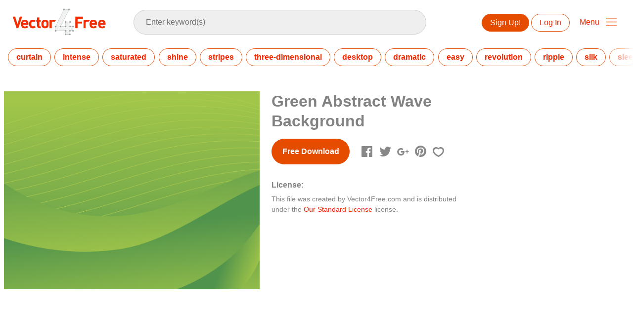

--- FILE ---
content_type: text/html; charset=utf-8
request_url: https://www.vector4free.com/green-abstract-wave-background-44479
body_size: 39141
content:
<!DOCTYPE html>
<html>
<head>
  <script type="text/javascript">
  window.pageview_guid = '04b5d94a-9f16-4ac7-9224-7d959f1b60b3';
  if ( window.self !== window.top ) {
    window.top.location.href=window.location.href;
  }
  window.sstk_domain = 'vector4free';
  window.sstk_id = '116958';
  window.indirect_ad_id = '1636631';
  window.direct_ad_id = '1636534';
  window.direct_traffic_category = 'T1';
  window.indirect_traffic_category = 'T1';
</script>
<link href="https://www.vector4free.com/green-abstract-wave-background-44479" rel="canonical" />
<link rel="shortcut icon" type="image/x-icon" href="/v4free_favicon.png" />
<meta charset="utf-8">
<meta http-equiv="X-UA-Compatible" content="IE=edge,chrome=1">
<script type="text/javascript">window.NREUM||(NREUM={});NREUM.info={"beacon":"bam.nr-data.net","errorBeacon":"bam.nr-data.net","licenseKey":"NRJS-6fe743bca7c08af9706","applicationID":"1474700070","transactionName":"IQwPEUdXXlwARktBBwEXDhdGF0FYCkM=","queueTime":0,"applicationTime":70,"agent":""}</script>
<script type="text/javascript">(window.NREUM||(NREUM={})).init={privacy:{cookies_enabled:true},ajax:{deny_list:["bam.nr-data.net"]},feature_flags:["soft_nav"],distributed_tracing:{enabled:true}};(window.NREUM||(NREUM={})).loader_config={agentID:"1588668519",accountID:"3265067",trustKey:"3265067",xpid:"VwQBVFZVDxABUFZWAAEHVlMB",licenseKey:"NRJS-6fe743bca7c08af9706",applicationID:"1474700070",browserID:"1588668519"};;/*! For license information please see nr-loader-spa-1.308.0.min.js.LICENSE.txt */
(()=>{var e,t,r={384:(e,t,r)=>{"use strict";r.d(t,{NT:()=>a,US:()=>u,Zm:()=>o,bQ:()=>d,dV:()=>c,pV:()=>l});var n=r(6154),i=r(1863),s=r(1910);const a={beacon:"bam.nr-data.net",errorBeacon:"bam.nr-data.net"};function o(){return n.gm.NREUM||(n.gm.NREUM={}),void 0===n.gm.newrelic&&(n.gm.newrelic=n.gm.NREUM),n.gm.NREUM}function c(){let e=o();return e.o||(e.o={ST:n.gm.setTimeout,SI:n.gm.setImmediate||n.gm.setInterval,CT:n.gm.clearTimeout,XHR:n.gm.XMLHttpRequest,REQ:n.gm.Request,EV:n.gm.Event,PR:n.gm.Promise,MO:n.gm.MutationObserver,FETCH:n.gm.fetch,WS:n.gm.WebSocket},(0,s.i)(...Object.values(e.o))),e}function d(e,t){let r=o();r.initializedAgents??={},t.initializedAt={ms:(0,i.t)(),date:new Date},r.initializedAgents[e]=t}function u(e,t){o()[e]=t}function l(){return function(){let e=o();const t=e.info||{};e.info={beacon:a.beacon,errorBeacon:a.errorBeacon,...t}}(),function(){let e=o();const t=e.init||{};e.init={...t}}(),c(),function(){let e=o();const t=e.loader_config||{};e.loader_config={...t}}(),o()}},782:(e,t,r)=>{"use strict";r.d(t,{T:()=>n});const n=r(860).K7.pageViewTiming},860:(e,t,r)=>{"use strict";r.d(t,{$J:()=>u,K7:()=>c,P3:()=>d,XX:()=>i,Yy:()=>o,df:()=>s,qY:()=>n,v4:()=>a});const n="events",i="jserrors",s="browser/blobs",a="rum",o="browser/logs",c={ajax:"ajax",genericEvents:"generic_events",jserrors:i,logging:"logging",metrics:"metrics",pageAction:"page_action",pageViewEvent:"page_view_event",pageViewTiming:"page_view_timing",sessionReplay:"session_replay",sessionTrace:"session_trace",softNav:"soft_navigations",spa:"spa"},d={[c.pageViewEvent]:1,[c.pageViewTiming]:2,[c.metrics]:3,[c.jserrors]:4,[c.spa]:5,[c.ajax]:6,[c.sessionTrace]:7,[c.softNav]:8,[c.sessionReplay]:9,[c.logging]:10,[c.genericEvents]:11},u={[c.pageViewEvent]:a,[c.pageViewTiming]:n,[c.ajax]:n,[c.spa]:n,[c.softNav]:n,[c.metrics]:i,[c.jserrors]:i,[c.sessionTrace]:s,[c.sessionReplay]:s,[c.logging]:o,[c.genericEvents]:"ins"}},944:(e,t,r)=>{"use strict";r.d(t,{R:()=>i});var n=r(3241);function i(e,t){"function"==typeof console.debug&&(console.debug("New Relic Warning: https://github.com/newrelic/newrelic-browser-agent/blob/main/docs/warning-codes.md#".concat(e),t),(0,n.W)({agentIdentifier:null,drained:null,type:"data",name:"warn",feature:"warn",data:{code:e,secondary:t}}))}},993:(e,t,r)=>{"use strict";r.d(t,{A$:()=>s,ET:()=>a,TZ:()=>o,p_:()=>i});var n=r(860);const i={ERROR:"ERROR",WARN:"WARN",INFO:"INFO",DEBUG:"DEBUG",TRACE:"TRACE"},s={OFF:0,ERROR:1,WARN:2,INFO:3,DEBUG:4,TRACE:5},a="log",o=n.K7.logging},1541:(e,t,r)=>{"use strict";r.d(t,{U:()=>i,f:()=>n});const n={MFE:"MFE",BA:"BA"};function i(e,t){if(2!==t?.harvestEndpointVersion)return{};const r=t.agentRef.runtime.appMetadata.agents[0].entityGuid;return e?{"source.id":e.id,"source.name":e.name,"source.type":e.type,"parent.id":e.parent?.id||r,"parent.type":e.parent?.type||n.BA}:{"entity.guid":r,appId:t.agentRef.info.applicationID}}},1687:(e,t,r)=>{"use strict";r.d(t,{Ak:()=>d,Ze:()=>h,x3:()=>u});var n=r(3241),i=r(7836),s=r(3606),a=r(860),o=r(2646);const c={};function d(e,t){const r={staged:!1,priority:a.P3[t]||0};l(e),c[e].get(t)||c[e].set(t,r)}function u(e,t){e&&c[e]&&(c[e].get(t)&&c[e].delete(t),p(e,t,!1),c[e].size&&f(e))}function l(e){if(!e)throw new Error("agentIdentifier required");c[e]||(c[e]=new Map)}function h(e="",t="feature",r=!1){if(l(e),!e||!c[e].get(t)||r)return p(e,t);c[e].get(t).staged=!0,f(e)}function f(e){const t=Array.from(c[e]);t.every(([e,t])=>t.staged)&&(t.sort((e,t)=>e[1].priority-t[1].priority),t.forEach(([t])=>{c[e].delete(t),p(e,t)}))}function p(e,t,r=!0){const a=e?i.ee.get(e):i.ee,c=s.i.handlers;if(!a.aborted&&a.backlog&&c){if((0,n.W)({agentIdentifier:e,type:"lifecycle",name:"drain",feature:t}),r){const e=a.backlog[t],r=c[t];if(r){for(let t=0;e&&t<e.length;++t)g(e[t],r);Object.entries(r).forEach(([e,t])=>{Object.values(t||{}).forEach(t=>{t[0]?.on&&t[0]?.context()instanceof o.y&&t[0].on(e,t[1])})})}}a.isolatedBacklog||delete c[t],a.backlog[t]=null,a.emit("drain-"+t,[])}}function g(e,t){var r=e[1];Object.values(t[r]||{}).forEach(t=>{var r=e[0];if(t[0]===r){var n=t[1],i=e[3],s=e[2];n.apply(i,s)}})}},1738:(e,t,r)=>{"use strict";r.d(t,{U:()=>f,Y:()=>h});var n=r(3241),i=r(9908),s=r(1863),a=r(944),o=r(5701),c=r(3969),d=r(8362),u=r(860),l=r(4261);function h(e,t,r,s){const h=s||r;!h||h[e]&&h[e]!==d.d.prototype[e]||(h[e]=function(){(0,i.p)(c.xV,["API/"+e+"/called"],void 0,u.K7.metrics,r.ee),(0,n.W)({agentIdentifier:r.agentIdentifier,drained:!!o.B?.[r.agentIdentifier],type:"data",name:"api",feature:l.Pl+e,data:{}});try{return t.apply(this,arguments)}catch(e){(0,a.R)(23,e)}})}function f(e,t,r,n,a){const o=e.info;null===r?delete o.jsAttributes[t]:o.jsAttributes[t]=r,(a||null===r)&&(0,i.p)(l.Pl+n,[(0,s.t)(),t,r],void 0,"session",e.ee)}},1741:(e,t,r)=>{"use strict";r.d(t,{W:()=>s});var n=r(944),i=r(4261);class s{#e(e,...t){if(this[e]!==s.prototype[e])return this[e](...t);(0,n.R)(35,e)}addPageAction(e,t){return this.#e(i.hG,e,t)}register(e){return this.#e(i.eY,e)}recordCustomEvent(e,t){return this.#e(i.fF,e,t)}setPageViewName(e,t){return this.#e(i.Fw,e,t)}setCustomAttribute(e,t,r){return this.#e(i.cD,e,t,r)}noticeError(e,t){return this.#e(i.o5,e,t)}setUserId(e,t=!1){return this.#e(i.Dl,e,t)}setApplicationVersion(e){return this.#e(i.nb,e)}setErrorHandler(e){return this.#e(i.bt,e)}addRelease(e,t){return this.#e(i.k6,e,t)}log(e,t){return this.#e(i.$9,e,t)}start(){return this.#e(i.d3)}finished(e){return this.#e(i.BL,e)}recordReplay(){return this.#e(i.CH)}pauseReplay(){return this.#e(i.Tb)}addToTrace(e){return this.#e(i.U2,e)}setCurrentRouteName(e){return this.#e(i.PA,e)}interaction(e){return this.#e(i.dT,e)}wrapLogger(e,t,r){return this.#e(i.Wb,e,t,r)}measure(e,t){return this.#e(i.V1,e,t)}consent(e){return this.#e(i.Pv,e)}}},1863:(e,t,r)=>{"use strict";function n(){return Math.floor(performance.now())}r.d(t,{t:()=>n})},1910:(e,t,r)=>{"use strict";r.d(t,{i:()=>s});var n=r(944);const i=new Map;function s(...e){return e.every(e=>{if(i.has(e))return i.get(e);const t="function"==typeof e?e.toString():"",r=t.includes("[native code]"),s=t.includes("nrWrapper");return r||s||(0,n.R)(64,e?.name||t),i.set(e,r),r})}},2555:(e,t,r)=>{"use strict";r.d(t,{D:()=>o,f:()=>a});var n=r(384),i=r(8122);const s={beacon:n.NT.beacon,errorBeacon:n.NT.errorBeacon,licenseKey:void 0,applicationID:void 0,sa:void 0,queueTime:void 0,applicationTime:void 0,ttGuid:void 0,user:void 0,account:void 0,product:void 0,extra:void 0,jsAttributes:{},userAttributes:void 0,atts:void 0,transactionName:void 0,tNamePlain:void 0};function a(e){try{return!!e.licenseKey&&!!e.errorBeacon&&!!e.applicationID}catch(e){return!1}}const o=e=>(0,i.a)(e,s)},2614:(e,t,r)=>{"use strict";r.d(t,{BB:()=>a,H3:()=>n,g:()=>d,iL:()=>c,tS:()=>o,uh:()=>i,wk:()=>s});const n="NRBA",i="SESSION",s=144e5,a=18e5,o={STARTED:"session-started",PAUSE:"session-pause",RESET:"session-reset",RESUME:"session-resume",UPDATE:"session-update"},c={SAME_TAB:"same-tab",CROSS_TAB:"cross-tab"},d={OFF:0,FULL:1,ERROR:2}},2646:(e,t,r)=>{"use strict";r.d(t,{y:()=>n});class n{constructor(e){this.contextId=e}}},2843:(e,t,r)=>{"use strict";r.d(t,{G:()=>s,u:()=>i});var n=r(3878);function i(e,t=!1,r,i){(0,n.DD)("visibilitychange",function(){if(t)return void("hidden"===document.visibilityState&&e());e(document.visibilityState)},r,i)}function s(e,t,r){(0,n.sp)("pagehide",e,t,r)}},3241:(e,t,r)=>{"use strict";r.d(t,{W:()=>s});var n=r(6154);const i="newrelic";function s(e={}){try{n.gm.dispatchEvent(new CustomEvent(i,{detail:e}))}catch(e){}}},3304:(e,t,r)=>{"use strict";r.d(t,{A:()=>s});var n=r(7836);const i=()=>{const e=new WeakSet;return(t,r)=>{if("object"==typeof r&&null!==r){if(e.has(r))return;e.add(r)}return r}};function s(e){try{return JSON.stringify(e,i())??""}catch(e){try{n.ee.emit("internal-error",[e])}catch(e){}return""}}},3333:(e,t,r)=>{"use strict";r.d(t,{$v:()=>u,TZ:()=>n,Xh:()=>c,Zp:()=>i,kd:()=>d,mq:()=>o,nf:()=>a,qN:()=>s});const n=r(860).K7.genericEvents,i=["auxclick","click","copy","keydown","paste","scrollend"],s=["focus","blur"],a=4,o=1e3,c=2e3,d=["PageAction","UserAction","BrowserPerformance"],u={RESOURCES:"experimental.resources",REGISTER:"register"}},3434:(e,t,r)=>{"use strict";r.d(t,{Jt:()=>s,YM:()=>d});var n=r(7836),i=r(5607);const s="nr@original:".concat(i.W),a=50;var o=Object.prototype.hasOwnProperty,c=!1;function d(e,t){return e||(e=n.ee),r.inPlace=function(e,t,n,i,s){n||(n="");const a="-"===n.charAt(0);for(let o=0;o<t.length;o++){const c=t[o],d=e[c];l(d)||(e[c]=r(d,a?c+n:n,i,c,s))}},r.flag=s,r;function r(t,r,n,c,d){return l(t)?t:(r||(r=""),nrWrapper[s]=t,function(e,t,r){if(Object.defineProperty&&Object.keys)try{return Object.keys(e).forEach(function(r){Object.defineProperty(t,r,{get:function(){return e[r]},set:function(t){return e[r]=t,t}})}),t}catch(e){u([e],r)}for(var n in e)o.call(e,n)&&(t[n]=e[n])}(t,nrWrapper,e),nrWrapper);function nrWrapper(){var s,o,l,h;let f;try{o=this,s=[...arguments],l="function"==typeof n?n(s,o):n||{}}catch(t){u([t,"",[s,o,c],l],e)}i(r+"start",[s,o,c],l,d);const p=performance.now();let g;try{return h=t.apply(o,s),g=performance.now(),h}catch(e){throw g=performance.now(),i(r+"err",[s,o,e],l,d),f=e,f}finally{const e=g-p,t={start:p,end:g,duration:e,isLongTask:e>=a,methodName:c,thrownError:f};t.isLongTask&&i("long-task",[t,o],l,d),i(r+"end",[s,o,h],l,d)}}}function i(r,n,i,s){if(!c||t){var a=c;c=!0;try{e.emit(r,n,i,t,s)}catch(t){u([t,r,n,i],e)}c=a}}}function u(e,t){t||(t=n.ee);try{t.emit("internal-error",e)}catch(e){}}function l(e){return!(e&&"function"==typeof e&&e.apply&&!e[s])}},3606:(e,t,r)=>{"use strict";r.d(t,{i:()=>s});var n=r(9908);s.on=a;var i=s.handlers={};function s(e,t,r,s){a(s||n.d,i,e,t,r)}function a(e,t,r,i,s){s||(s="feature"),e||(e=n.d);var a=t[s]=t[s]||{};(a[r]=a[r]||[]).push([e,i])}},3738:(e,t,r)=>{"use strict";r.d(t,{He:()=>i,Kp:()=>o,Lc:()=>d,Rz:()=>u,TZ:()=>n,bD:()=>s,d3:()=>a,jx:()=>l,sl:()=>h,uP:()=>c});const n=r(860).K7.sessionTrace,i="bstResource",s="resource",a="-start",o="-end",c="fn"+a,d="fn"+o,u="pushState",l=1e3,h=3e4},3785:(e,t,r)=>{"use strict";r.d(t,{R:()=>c,b:()=>d});var n=r(9908),i=r(1863),s=r(860),a=r(3969),o=r(993);function c(e,t,r={},c=o.p_.INFO,d=!0,u,l=(0,i.t)()){(0,n.p)(a.xV,["API/logging/".concat(c.toLowerCase(),"/called")],void 0,s.K7.metrics,e),(0,n.p)(o.ET,[l,t,r,c,d,u],void 0,s.K7.logging,e)}function d(e){return"string"==typeof e&&Object.values(o.p_).some(t=>t===e.toUpperCase().trim())}},3878:(e,t,r)=>{"use strict";function n(e,t){return{capture:e,passive:!1,signal:t}}function i(e,t,r=!1,i){window.addEventListener(e,t,n(r,i))}function s(e,t,r=!1,i){document.addEventListener(e,t,n(r,i))}r.d(t,{DD:()=>s,jT:()=>n,sp:()=>i})},3962:(e,t,r)=>{"use strict";r.d(t,{AM:()=>a,O2:()=>l,OV:()=>s,Qu:()=>h,TZ:()=>c,ih:()=>f,pP:()=>o,t1:()=>u,tC:()=>i,wD:()=>d});var n=r(860);const i=["click","keydown","submit"],s="popstate",a="api",o="initialPageLoad",c=n.K7.softNav,d=5e3,u=500,l={INITIAL_PAGE_LOAD:"",ROUTE_CHANGE:1,UNSPECIFIED:2},h={INTERACTION:1,AJAX:2,CUSTOM_END:3,CUSTOM_TRACER:4},f={IP:"in progress",PF:"pending finish",FIN:"finished",CAN:"cancelled"}},3969:(e,t,r)=>{"use strict";r.d(t,{TZ:()=>n,XG:()=>o,rs:()=>i,xV:()=>a,z_:()=>s});const n=r(860).K7.metrics,i="sm",s="cm",a="storeSupportabilityMetrics",o="storeEventMetrics"},4234:(e,t,r)=>{"use strict";r.d(t,{W:()=>s});var n=r(7836),i=r(1687);class s{constructor(e,t){this.agentIdentifier=e,this.ee=n.ee.get(e),this.featureName=t,this.blocked=!1}deregisterDrain(){(0,i.x3)(this.agentIdentifier,this.featureName)}}},4261:(e,t,r)=>{"use strict";r.d(t,{$9:()=>u,BL:()=>c,CH:()=>p,Dl:()=>R,Fw:()=>w,PA:()=>v,Pl:()=>n,Pv:()=>A,Tb:()=>h,U2:()=>a,V1:()=>E,Wb:()=>T,bt:()=>y,cD:()=>b,d3:()=>x,dT:()=>d,eY:()=>g,fF:()=>f,hG:()=>s,hw:()=>i,k6:()=>o,nb:()=>m,o5:()=>l});const n="api-",i=n+"ixn-",s="addPageAction",a="addToTrace",o="addRelease",c="finished",d="interaction",u="log",l="noticeError",h="pauseReplay",f="recordCustomEvent",p="recordReplay",g="register",m="setApplicationVersion",v="setCurrentRouteName",b="setCustomAttribute",y="setErrorHandler",w="setPageViewName",R="setUserId",x="start",T="wrapLogger",E="measure",A="consent"},5205:(e,t,r)=>{"use strict";r.d(t,{j:()=>S});var n=r(384),i=r(1741);var s=r(2555),a=r(3333);const o=e=>{if(!e||"string"!=typeof e)return!1;try{document.createDocumentFragment().querySelector(e)}catch{return!1}return!0};var c=r(2614),d=r(944),u=r(8122);const l="[data-nr-mask]",h=e=>(0,u.a)(e,(()=>{const e={feature_flags:[],experimental:{allow_registered_children:!1,resources:!1},mask_selector:"*",block_selector:"[data-nr-block]",mask_input_options:{color:!1,date:!1,"datetime-local":!1,email:!1,month:!1,number:!1,range:!1,search:!1,tel:!1,text:!1,time:!1,url:!1,week:!1,textarea:!1,select:!1,password:!0}};return{ajax:{deny_list:void 0,block_internal:!0,enabled:!0,autoStart:!0},api:{get allow_registered_children(){return e.feature_flags.includes(a.$v.REGISTER)||e.experimental.allow_registered_children},set allow_registered_children(t){e.experimental.allow_registered_children=t},duplicate_registered_data:!1},browser_consent_mode:{enabled:!1},distributed_tracing:{enabled:void 0,exclude_newrelic_header:void 0,cors_use_newrelic_header:void 0,cors_use_tracecontext_headers:void 0,allowed_origins:void 0},get feature_flags(){return e.feature_flags},set feature_flags(t){e.feature_flags=t},generic_events:{enabled:!0,autoStart:!0},harvest:{interval:30},jserrors:{enabled:!0,autoStart:!0},logging:{enabled:!0,autoStart:!0},metrics:{enabled:!0,autoStart:!0},obfuscate:void 0,page_action:{enabled:!0},page_view_event:{enabled:!0,autoStart:!0},page_view_timing:{enabled:!0,autoStart:!0},performance:{capture_marks:!1,capture_measures:!1,capture_detail:!0,resources:{get enabled(){return e.feature_flags.includes(a.$v.RESOURCES)||e.experimental.resources},set enabled(t){e.experimental.resources=t},asset_types:[],first_party_domains:[],ignore_newrelic:!0}},privacy:{cookies_enabled:!0},proxy:{assets:void 0,beacon:void 0},session:{expiresMs:c.wk,inactiveMs:c.BB},session_replay:{autoStart:!0,enabled:!1,preload:!1,sampling_rate:10,error_sampling_rate:100,collect_fonts:!1,inline_images:!1,fix_stylesheets:!0,mask_all_inputs:!0,get mask_text_selector(){return e.mask_selector},set mask_text_selector(t){o(t)?e.mask_selector="".concat(t,",").concat(l):""===t||null===t?e.mask_selector=l:(0,d.R)(5,t)},get block_class(){return"nr-block"},get ignore_class(){return"nr-ignore"},get mask_text_class(){return"nr-mask"},get block_selector(){return e.block_selector},set block_selector(t){o(t)?e.block_selector+=",".concat(t):""!==t&&(0,d.R)(6,t)},get mask_input_options(){return e.mask_input_options},set mask_input_options(t){t&&"object"==typeof t?e.mask_input_options={...t,password:!0}:(0,d.R)(7,t)}},session_trace:{enabled:!0,autoStart:!0},soft_navigations:{enabled:!0,autoStart:!0},spa:{enabled:!0,autoStart:!0},ssl:void 0,user_actions:{enabled:!0,elementAttributes:["id","className","tagName","type"]}}})());var f=r(6154),p=r(9324);let g=0;const m={buildEnv:p.F3,distMethod:p.Xs,version:p.xv,originTime:f.WN},v={consented:!1},b={appMetadata:{},get consented(){return this.session?.state?.consent||v.consented},set consented(e){v.consented=e},customTransaction:void 0,denyList:void 0,disabled:!1,harvester:void 0,isolatedBacklog:!1,isRecording:!1,loaderType:void 0,maxBytes:3e4,obfuscator:void 0,onerror:void 0,ptid:void 0,releaseIds:{},session:void 0,timeKeeper:void 0,registeredEntities:[],jsAttributesMetadata:{bytes:0},get harvestCount(){return++g}},y=e=>{const t=(0,u.a)(e,b),r=Object.keys(m).reduce((e,t)=>(e[t]={value:m[t],writable:!1,configurable:!0,enumerable:!0},e),{});return Object.defineProperties(t,r)};var w=r(5701);const R=e=>{const t=e.startsWith("http");e+="/",r.p=t?e:"https://"+e};var x=r(7836),T=r(3241);const E={accountID:void 0,trustKey:void 0,agentID:void 0,licenseKey:void 0,applicationID:void 0,xpid:void 0},A=e=>(0,u.a)(e,E),_=new Set;function S(e,t={},r,a){let{init:o,info:c,loader_config:d,runtime:u={},exposed:l=!0}=t;if(!c){const e=(0,n.pV)();o=e.init,c=e.info,d=e.loader_config}e.init=h(o||{}),e.loader_config=A(d||{}),c.jsAttributes??={},f.bv&&(c.jsAttributes.isWorker=!0),e.info=(0,s.D)(c);const p=e.init,g=[c.beacon,c.errorBeacon];_.has(e.agentIdentifier)||(p.proxy.assets&&(R(p.proxy.assets),g.push(p.proxy.assets)),p.proxy.beacon&&g.push(p.proxy.beacon),e.beacons=[...g],function(e){const t=(0,n.pV)();Object.getOwnPropertyNames(i.W.prototype).forEach(r=>{const n=i.W.prototype[r];if("function"!=typeof n||"constructor"===n)return;let s=t[r];e[r]&&!1!==e.exposed&&"micro-agent"!==e.runtime?.loaderType&&(t[r]=(...t)=>{const n=e[r](...t);return s?s(...t):n})})}(e),(0,n.US)("activatedFeatures",w.B)),u.denyList=[...p.ajax.deny_list||[],...p.ajax.block_internal?g:[]],u.ptid=e.agentIdentifier,u.loaderType=r,e.runtime=y(u),_.has(e.agentIdentifier)||(e.ee=x.ee.get(e.agentIdentifier),e.exposed=l,(0,T.W)({agentIdentifier:e.agentIdentifier,drained:!!w.B?.[e.agentIdentifier],type:"lifecycle",name:"initialize",feature:void 0,data:e.config})),_.add(e.agentIdentifier)}},5270:(e,t,r)=>{"use strict";r.d(t,{Aw:()=>a,SR:()=>s,rF:()=>o});var n=r(384),i=r(7767);function s(e){return!!(0,n.dV)().o.MO&&(0,i.V)(e)&&!0===e?.session_trace.enabled}function a(e){return!0===e?.session_replay.preload&&s(e)}function o(e,t){try{if("string"==typeof t?.type){if("password"===t.type.toLowerCase())return"*".repeat(e?.length||0);if(void 0!==t?.dataset?.nrUnmask||t?.classList?.contains("nr-unmask"))return e}}catch(e){}return"string"==typeof e?e.replace(/[\S]/g,"*"):"*".repeat(e?.length||0)}},5289:(e,t,r)=>{"use strict";r.d(t,{GG:()=>a,Qr:()=>c,sB:()=>o});var n=r(3878),i=r(6389);function s(){return"undefined"==typeof document||"complete"===document.readyState}function a(e,t){if(s())return e();const r=(0,i.J)(e),a=setInterval(()=>{s()&&(clearInterval(a),r())},500);(0,n.sp)("load",r,t)}function o(e){if(s())return e();(0,n.DD)("DOMContentLoaded",e)}function c(e){if(s())return e();(0,n.sp)("popstate",e)}},5607:(e,t,r)=>{"use strict";r.d(t,{W:()=>n});const n=(0,r(9566).bz)()},5701:(e,t,r)=>{"use strict";r.d(t,{B:()=>s,t:()=>a});var n=r(3241);const i=new Set,s={};function a(e,t){const r=t.agentIdentifier;s[r]??={},e&&"object"==typeof e&&(i.has(r)||(t.ee.emit("rumresp",[e]),s[r]=e,i.add(r),(0,n.W)({agentIdentifier:r,loaded:!0,drained:!0,type:"lifecycle",name:"load",feature:void 0,data:e})))}},6154:(e,t,r)=>{"use strict";r.d(t,{OF:()=>d,RI:()=>i,WN:()=>h,bv:()=>s,eN:()=>f,gm:()=>a,lR:()=>l,m:()=>c,mw:()=>o,sb:()=>u});var n=r(1863);const i="undefined"!=typeof window&&!!window.document,s="undefined"!=typeof WorkerGlobalScope&&("undefined"!=typeof self&&self instanceof WorkerGlobalScope&&self.navigator instanceof WorkerNavigator||"undefined"!=typeof globalThis&&globalThis instanceof WorkerGlobalScope&&globalThis.navigator instanceof WorkerNavigator),a=i?window:"undefined"!=typeof WorkerGlobalScope&&("undefined"!=typeof self&&self instanceof WorkerGlobalScope&&self||"undefined"!=typeof globalThis&&globalThis instanceof WorkerGlobalScope&&globalThis),o=Boolean("hidden"===a?.document?.visibilityState),c=""+a?.location,d=/iPad|iPhone|iPod/.test(a.navigator?.userAgent),u=d&&"undefined"==typeof SharedWorker,l=(()=>{const e=a.navigator?.userAgent?.match(/Firefox[/\s](\d+\.\d+)/);return Array.isArray(e)&&e.length>=2?+e[1]:0})(),h=Date.now()-(0,n.t)(),f=()=>"undefined"!=typeof PerformanceNavigationTiming&&a?.performance?.getEntriesByType("navigation")?.[0]?.responseStart},6344:(e,t,r)=>{"use strict";r.d(t,{BB:()=>u,Qb:()=>l,TZ:()=>i,Ug:()=>a,Vh:()=>s,_s:()=>o,bc:()=>d,yP:()=>c});var n=r(2614);const i=r(860).K7.sessionReplay,s="errorDuringReplay",a=.12,o={DomContentLoaded:0,Load:1,FullSnapshot:2,IncrementalSnapshot:3,Meta:4,Custom:5},c={[n.g.ERROR]:15e3,[n.g.FULL]:3e5,[n.g.OFF]:0},d={RESET:{message:"Session was reset",sm:"Reset"},IMPORT:{message:"Recorder failed to import",sm:"Import"},TOO_MANY:{message:"429: Too Many Requests",sm:"Too-Many"},TOO_BIG:{message:"Payload was too large",sm:"Too-Big"},CROSS_TAB:{message:"Session Entity was set to OFF on another tab",sm:"Cross-Tab"},ENTITLEMENTS:{message:"Session Replay is not allowed and will not be started",sm:"Entitlement"}},u=5e3,l={API:"api",RESUME:"resume",SWITCH_TO_FULL:"switchToFull",INITIALIZE:"initialize",PRELOAD:"preload"}},6389:(e,t,r)=>{"use strict";function n(e,t=500,r={}){const n=r?.leading||!1;let i;return(...r)=>{n&&void 0===i&&(e.apply(this,r),i=setTimeout(()=>{i=clearTimeout(i)},t)),n||(clearTimeout(i),i=setTimeout(()=>{e.apply(this,r)},t))}}function i(e){let t=!1;return(...r)=>{t||(t=!0,e.apply(this,r))}}r.d(t,{J:()=>i,s:()=>n})},6630:(e,t,r)=>{"use strict";r.d(t,{T:()=>n});const n=r(860).K7.pageViewEvent},6774:(e,t,r)=>{"use strict";r.d(t,{T:()=>n});const n=r(860).K7.jserrors},7295:(e,t,r)=>{"use strict";r.d(t,{Xv:()=>a,gX:()=>i,iW:()=>s});var n=[];function i(e){if(!e||s(e))return!1;if(0===n.length)return!0;if("*"===n[0].hostname)return!1;for(var t=0;t<n.length;t++){var r=n[t];if(r.hostname.test(e.hostname)&&r.pathname.test(e.pathname))return!1}return!0}function s(e){return void 0===e.hostname}function a(e){if(n=[],e&&e.length)for(var t=0;t<e.length;t++){let r=e[t];if(!r)continue;if("*"===r)return void(n=[{hostname:"*"}]);0===r.indexOf("http://")?r=r.substring(7):0===r.indexOf("https://")&&(r=r.substring(8));const i=r.indexOf("/");let s,a;i>0?(s=r.substring(0,i),a=r.substring(i)):(s=r,a="*");let[c]=s.split(":");n.push({hostname:o(c),pathname:o(a,!0)})}}function o(e,t=!1){const r=e.replace(/[.+?^${}()|[\]\\]/g,e=>"\\"+e).replace(/\*/g,".*?");return new RegExp((t?"^":"")+r+"$")}},7485:(e,t,r)=>{"use strict";r.d(t,{D:()=>i});var n=r(6154);function i(e){if(0===(e||"").indexOf("data:"))return{protocol:"data"};try{const t=new URL(e,location.href),r={port:t.port,hostname:t.hostname,pathname:t.pathname,search:t.search,protocol:t.protocol.slice(0,t.protocol.indexOf(":")),sameOrigin:t.protocol===n.gm?.location?.protocol&&t.host===n.gm?.location?.host};return r.port&&""!==r.port||("http:"===t.protocol&&(r.port="80"),"https:"===t.protocol&&(r.port="443")),r.pathname&&""!==r.pathname?r.pathname.startsWith("/")||(r.pathname="/".concat(r.pathname)):r.pathname="/",r}catch(e){return{}}}},7699:(e,t,r)=>{"use strict";r.d(t,{It:()=>s,KC:()=>o,No:()=>i,qh:()=>a});var n=r(860);const i=16e3,s=1e6,a="SESSION_ERROR",o={[n.K7.logging]:!0,[n.K7.genericEvents]:!1,[n.K7.jserrors]:!1,[n.K7.ajax]:!1}},7767:(e,t,r)=>{"use strict";r.d(t,{V:()=>i});var n=r(6154);const i=e=>n.RI&&!0===e?.privacy.cookies_enabled},7836:(e,t,r)=>{"use strict";r.d(t,{P:()=>o,ee:()=>c});var n=r(384),i=r(8990),s=r(2646),a=r(5607);const o="nr@context:".concat(a.W),c=function e(t,r){var n={},a={},u={},l=!1;try{l=16===r.length&&d.initializedAgents?.[r]?.runtime.isolatedBacklog}catch(e){}var h={on:p,addEventListener:p,removeEventListener:function(e,t){var r=n[e];if(!r)return;for(var i=0;i<r.length;i++)r[i]===t&&r.splice(i,1)},emit:function(e,r,n,i,s){!1!==s&&(s=!0);if(c.aborted&&!i)return;t&&s&&t.emit(e,r,n);var o=f(n);g(e).forEach(e=>{e.apply(o,r)});var d=v()[a[e]];d&&d.push([h,e,r,o]);return o},get:m,listeners:g,context:f,buffer:function(e,t){const r=v();if(t=t||"feature",h.aborted)return;Object.entries(e||{}).forEach(([e,n])=>{a[n]=t,t in r||(r[t]=[])})},abort:function(){h._aborted=!0,Object.keys(h.backlog).forEach(e=>{delete h.backlog[e]})},isBuffering:function(e){return!!v()[a[e]]},debugId:r,backlog:l?{}:t&&"object"==typeof t.backlog?t.backlog:{},isolatedBacklog:l};return Object.defineProperty(h,"aborted",{get:()=>{let e=h._aborted||!1;return e||(t&&(e=t.aborted),e)}}),h;function f(e){return e&&e instanceof s.y?e:e?(0,i.I)(e,o,()=>new s.y(o)):new s.y(o)}function p(e,t){n[e]=g(e).concat(t)}function g(e){return n[e]||[]}function m(t){return u[t]=u[t]||e(h,t)}function v(){return h.backlog}}(void 0,"globalEE"),d=(0,n.Zm)();d.ee||(d.ee=c)},8122:(e,t,r)=>{"use strict";r.d(t,{a:()=>i});var n=r(944);function i(e,t){try{if(!e||"object"!=typeof e)return(0,n.R)(3);if(!t||"object"!=typeof t)return(0,n.R)(4);const r=Object.create(Object.getPrototypeOf(t),Object.getOwnPropertyDescriptors(t)),s=0===Object.keys(r).length?e:r;for(let a in s)if(void 0!==e[a])try{if(null===e[a]){r[a]=null;continue}Array.isArray(e[a])&&Array.isArray(t[a])?r[a]=Array.from(new Set([...e[a],...t[a]])):"object"==typeof e[a]&&"object"==typeof t[a]?r[a]=i(e[a],t[a]):r[a]=e[a]}catch(e){r[a]||(0,n.R)(1,e)}return r}catch(e){(0,n.R)(2,e)}}},8139:(e,t,r)=>{"use strict";r.d(t,{u:()=>h});var n=r(7836),i=r(3434),s=r(8990),a=r(6154);const o={},c=a.gm.XMLHttpRequest,d="addEventListener",u="removeEventListener",l="nr@wrapped:".concat(n.P);function h(e){var t=function(e){return(e||n.ee).get("events")}(e);if(o[t.debugId]++)return t;o[t.debugId]=1;var r=(0,i.YM)(t,!0);function h(e){r.inPlace(e,[d,u],"-",p)}function p(e,t){return e[1]}return"getPrototypeOf"in Object&&(a.RI&&f(document,h),c&&f(c.prototype,h),f(a.gm,h)),t.on(d+"-start",function(e,t){var n=e[1];if(null!==n&&("function"==typeof n||"object"==typeof n)&&"newrelic"!==e[0]){var i=(0,s.I)(n,l,function(){var e={object:function(){if("function"!=typeof n.handleEvent)return;return n.handleEvent.apply(n,arguments)},function:n}[typeof n];return e?r(e,"fn-",null,e.name||"anonymous"):n});this.wrapped=e[1]=i}}),t.on(u+"-start",function(e){e[1]=this.wrapped||e[1]}),t}function f(e,t,...r){let n=e;for(;"object"==typeof n&&!Object.prototype.hasOwnProperty.call(n,d);)n=Object.getPrototypeOf(n);n&&t(n,...r)}},8362:(e,t,r)=>{"use strict";r.d(t,{d:()=>s});var n=r(9566),i=r(1741);class s extends i.W{agentIdentifier=(0,n.LA)(16)}},8374:(e,t,r)=>{r.nc=(()=>{try{return document?.currentScript?.nonce}catch(e){}return""})()},8990:(e,t,r)=>{"use strict";r.d(t,{I:()=>i});var n=Object.prototype.hasOwnProperty;function i(e,t,r){if(n.call(e,t))return e[t];var i=r();if(Object.defineProperty&&Object.keys)try{return Object.defineProperty(e,t,{value:i,writable:!0,enumerable:!1}),i}catch(e){}return e[t]=i,i}},9119:(e,t,r)=>{"use strict";r.d(t,{L:()=>s});var n=/([^?#]*)[^#]*(#[^?]*|$).*/,i=/([^?#]*)().*/;function s(e,t){return e?e.replace(t?n:i,"$1$2"):e}},9300:(e,t,r)=>{"use strict";r.d(t,{T:()=>n});const n=r(860).K7.ajax},9324:(e,t,r)=>{"use strict";r.d(t,{AJ:()=>a,F3:()=>i,Xs:()=>s,Yq:()=>o,xv:()=>n});const n="1.308.0",i="PROD",s="CDN",a="@newrelic/rrweb",o="1.0.1"},9566:(e,t,r)=>{"use strict";r.d(t,{LA:()=>o,ZF:()=>c,bz:()=>a,el:()=>d});var n=r(6154);const i="xxxxxxxx-xxxx-4xxx-yxxx-xxxxxxxxxxxx";function s(e,t){return e?15&e[t]:16*Math.random()|0}function a(){const e=n.gm?.crypto||n.gm?.msCrypto;let t,r=0;return e&&e.getRandomValues&&(t=e.getRandomValues(new Uint8Array(30))),i.split("").map(e=>"x"===e?s(t,r++).toString(16):"y"===e?(3&s()|8).toString(16):e).join("")}function o(e){const t=n.gm?.crypto||n.gm?.msCrypto;let r,i=0;t&&t.getRandomValues&&(r=t.getRandomValues(new Uint8Array(e)));const a=[];for(var o=0;o<e;o++)a.push(s(r,i++).toString(16));return a.join("")}function c(){return o(16)}function d(){return o(32)}},9908:(e,t,r)=>{"use strict";r.d(t,{d:()=>n,p:()=>i});var n=r(7836).ee.get("handle");function i(e,t,r,i,s){s?(s.buffer([e],i),s.emit(e,t,r)):(n.buffer([e],i),n.emit(e,t,r))}}},n={};function i(e){var t=n[e];if(void 0!==t)return t.exports;var s=n[e]={exports:{}};return r[e](s,s.exports,i),s.exports}i.m=r,i.d=(e,t)=>{for(var r in t)i.o(t,r)&&!i.o(e,r)&&Object.defineProperty(e,r,{enumerable:!0,get:t[r]})},i.f={},i.e=e=>Promise.all(Object.keys(i.f).reduce((t,r)=>(i.f[r](e,t),t),[])),i.u=e=>({212:"nr-spa-compressor",249:"nr-spa-recorder",478:"nr-spa"}[e]+"-1.308.0.min.js"),i.o=(e,t)=>Object.prototype.hasOwnProperty.call(e,t),e={},t="NRBA-1.308.0.PROD:",i.l=(r,n,s,a)=>{if(e[r])e[r].push(n);else{var o,c;if(void 0!==s)for(var d=document.getElementsByTagName("script"),u=0;u<d.length;u++){var l=d[u];if(l.getAttribute("src")==r||l.getAttribute("data-webpack")==t+s){o=l;break}}if(!o){c=!0;var h={478:"sha512-RSfSVnmHk59T/uIPbdSE0LPeqcEdF4/+XhfJdBuccH5rYMOEZDhFdtnh6X6nJk7hGpzHd9Ujhsy7lZEz/ORYCQ==",249:"sha512-ehJXhmntm85NSqW4MkhfQqmeKFulra3klDyY0OPDUE+sQ3GokHlPh1pmAzuNy//3j4ac6lzIbmXLvGQBMYmrkg==",212:"sha512-B9h4CR46ndKRgMBcK+j67uSR2RCnJfGefU+A7FrgR/k42ovXy5x/MAVFiSvFxuVeEk/pNLgvYGMp1cBSK/G6Fg=="};(o=document.createElement("script")).charset="utf-8",i.nc&&o.setAttribute("nonce",i.nc),o.setAttribute("data-webpack",t+s),o.src=r,0!==o.src.indexOf(window.location.origin+"/")&&(o.crossOrigin="anonymous"),h[a]&&(o.integrity=h[a])}e[r]=[n];var f=(t,n)=>{o.onerror=o.onload=null,clearTimeout(p);var i=e[r];if(delete e[r],o.parentNode&&o.parentNode.removeChild(o),i&&i.forEach(e=>e(n)),t)return t(n)},p=setTimeout(f.bind(null,void 0,{type:"timeout",target:o}),12e4);o.onerror=f.bind(null,o.onerror),o.onload=f.bind(null,o.onload),c&&document.head.appendChild(o)}},i.r=e=>{"undefined"!=typeof Symbol&&Symbol.toStringTag&&Object.defineProperty(e,Symbol.toStringTag,{value:"Module"}),Object.defineProperty(e,"__esModule",{value:!0})},i.p="https://js-agent.newrelic.com/",(()=>{var e={38:0,788:0};i.f.j=(t,r)=>{var n=i.o(e,t)?e[t]:void 0;if(0!==n)if(n)r.push(n[2]);else{var s=new Promise((r,i)=>n=e[t]=[r,i]);r.push(n[2]=s);var a=i.p+i.u(t),o=new Error;i.l(a,r=>{if(i.o(e,t)&&(0!==(n=e[t])&&(e[t]=void 0),n)){var s=r&&("load"===r.type?"missing":r.type),a=r&&r.target&&r.target.src;o.message="Loading chunk "+t+" failed: ("+s+": "+a+")",o.name="ChunkLoadError",o.type=s,o.request=a,n[1](o)}},"chunk-"+t,t)}};var t=(t,r)=>{var n,s,[a,o,c]=r,d=0;if(a.some(t=>0!==e[t])){for(n in o)i.o(o,n)&&(i.m[n]=o[n]);if(c)c(i)}for(t&&t(r);d<a.length;d++)s=a[d],i.o(e,s)&&e[s]&&e[s][0](),e[s]=0},r=self["webpackChunk:NRBA-1.308.0.PROD"]=self["webpackChunk:NRBA-1.308.0.PROD"]||[];r.forEach(t.bind(null,0)),r.push=t.bind(null,r.push.bind(r))})(),(()=>{"use strict";i(8374);var e=i(8362),t=i(860);const r=Object.values(t.K7);var n=i(5205);var s=i(9908),a=i(1863),o=i(4261),c=i(1738);var d=i(1687),u=i(4234),l=i(5289),h=i(6154),f=i(944),p=i(5270),g=i(7767),m=i(6389),v=i(7699);class b extends u.W{constructor(e,t){super(e.agentIdentifier,t),this.agentRef=e,this.abortHandler=void 0,this.featAggregate=void 0,this.loadedSuccessfully=void 0,this.onAggregateImported=new Promise(e=>{this.loadedSuccessfully=e}),this.deferred=Promise.resolve(),!1===e.init[this.featureName].autoStart?this.deferred=new Promise((t,r)=>{this.ee.on("manual-start-all",(0,m.J)(()=>{(0,d.Ak)(e.agentIdentifier,this.featureName),t()}))}):(0,d.Ak)(e.agentIdentifier,t)}importAggregator(e,t,r={}){if(this.featAggregate)return;const n=async()=>{let n;await this.deferred;try{if((0,g.V)(e.init)){const{setupAgentSession:t}=await i.e(478).then(i.bind(i,8766));n=t(e)}}catch(e){(0,f.R)(20,e),this.ee.emit("internal-error",[e]),(0,s.p)(v.qh,[e],void 0,this.featureName,this.ee)}try{if(!this.#t(this.featureName,n,e.init))return(0,d.Ze)(this.agentIdentifier,this.featureName),void this.loadedSuccessfully(!1);const{Aggregate:i}=await t();this.featAggregate=new i(e,r),e.runtime.harvester.initializedAggregates.push(this.featAggregate),this.loadedSuccessfully(!0)}catch(e){(0,f.R)(34,e),this.abortHandler?.(),(0,d.Ze)(this.agentIdentifier,this.featureName,!0),this.loadedSuccessfully(!1),this.ee&&this.ee.abort()}};h.RI?(0,l.GG)(()=>n(),!0):n()}#t(e,r,n){if(this.blocked)return!1;switch(e){case t.K7.sessionReplay:return(0,p.SR)(n)&&!!r;case t.K7.sessionTrace:return!!r;default:return!0}}}var y=i(6630),w=i(2614),R=i(3241);class x extends b{static featureName=y.T;constructor(e){var t;super(e,y.T),this.setupInspectionEvents(e.agentIdentifier),t=e,(0,c.Y)(o.Fw,function(e,r){"string"==typeof e&&("/"!==e.charAt(0)&&(e="/"+e),t.runtime.customTransaction=(r||"http://custom.transaction")+e,(0,s.p)(o.Pl+o.Fw,[(0,a.t)()],void 0,void 0,t.ee))},t),this.importAggregator(e,()=>i.e(478).then(i.bind(i,2467)))}setupInspectionEvents(e){const t=(t,r)=>{t&&(0,R.W)({agentIdentifier:e,timeStamp:t.timeStamp,loaded:"complete"===t.target.readyState,type:"window",name:r,data:t.target.location+""})};(0,l.sB)(e=>{t(e,"DOMContentLoaded")}),(0,l.GG)(e=>{t(e,"load")}),(0,l.Qr)(e=>{t(e,"navigate")}),this.ee.on(w.tS.UPDATE,(t,r)=>{(0,R.W)({agentIdentifier:e,type:"lifecycle",name:"session",data:r})})}}var T=i(384);class E extends e.d{constructor(e){var t;(super(),h.gm)?(this.features={},(0,T.bQ)(this.agentIdentifier,this),this.desiredFeatures=new Set(e.features||[]),this.desiredFeatures.add(x),(0,n.j)(this,e,e.loaderType||"agent"),t=this,(0,c.Y)(o.cD,function(e,r,n=!1){if("string"==typeof e){if(["string","number","boolean"].includes(typeof r)||null===r)return(0,c.U)(t,e,r,o.cD,n);(0,f.R)(40,typeof r)}else(0,f.R)(39,typeof e)},t),function(e){(0,c.Y)(o.Dl,function(t,r=!1){if("string"!=typeof t&&null!==t)return void(0,f.R)(41,typeof t);const n=e.info.jsAttributes["enduser.id"];r&&null!=n&&n!==t?(0,s.p)(o.Pl+"setUserIdAndResetSession",[t],void 0,"session",e.ee):(0,c.U)(e,"enduser.id",t,o.Dl,!0)},e)}(this),function(e){(0,c.Y)(o.nb,function(t){if("string"==typeof t||null===t)return(0,c.U)(e,"application.version",t,o.nb,!1);(0,f.R)(42,typeof t)},e)}(this),function(e){(0,c.Y)(o.d3,function(){e.ee.emit("manual-start-all")},e)}(this),function(e){(0,c.Y)(o.Pv,function(t=!0){if("boolean"==typeof t){if((0,s.p)(o.Pl+o.Pv,[t],void 0,"session",e.ee),e.runtime.consented=t,t){const t=e.features.page_view_event;t.onAggregateImported.then(e=>{const r=t.featAggregate;e&&!r.sentRum&&r.sendRum()})}}else(0,f.R)(65,typeof t)},e)}(this),this.run()):(0,f.R)(21)}get config(){return{info:this.info,init:this.init,loader_config:this.loader_config,runtime:this.runtime}}get api(){return this}run(){try{const e=function(e){const t={};return r.forEach(r=>{t[r]=!!e[r]?.enabled}),t}(this.init),n=[...this.desiredFeatures];n.sort((e,r)=>t.P3[e.featureName]-t.P3[r.featureName]),n.forEach(r=>{if(!e[r.featureName]&&r.featureName!==t.K7.pageViewEvent)return;if(r.featureName===t.K7.spa)return void(0,f.R)(67);const n=function(e){switch(e){case t.K7.ajax:return[t.K7.jserrors];case t.K7.sessionTrace:return[t.K7.ajax,t.K7.pageViewEvent];case t.K7.sessionReplay:return[t.K7.sessionTrace];case t.K7.pageViewTiming:return[t.K7.pageViewEvent];default:return[]}}(r.featureName).filter(e=>!(e in this.features));n.length>0&&(0,f.R)(36,{targetFeature:r.featureName,missingDependencies:n}),this.features[r.featureName]=new r(this)})}catch(e){(0,f.R)(22,e);for(const e in this.features)this.features[e].abortHandler?.();const t=(0,T.Zm)();delete t.initializedAgents[this.agentIdentifier]?.features,delete this.sharedAggregator;return t.ee.get(this.agentIdentifier).abort(),!1}}}var A=i(2843),_=i(782);class S extends b{static featureName=_.T;constructor(e){super(e,_.T),h.RI&&((0,A.u)(()=>(0,s.p)("docHidden",[(0,a.t)()],void 0,_.T,this.ee),!0),(0,A.G)(()=>(0,s.p)("winPagehide",[(0,a.t)()],void 0,_.T,this.ee)),this.importAggregator(e,()=>i.e(478).then(i.bind(i,9917))))}}var O=i(3969);class I extends b{static featureName=O.TZ;constructor(e){super(e,O.TZ),h.RI&&document.addEventListener("securitypolicyviolation",e=>{(0,s.p)(O.xV,["Generic/CSPViolation/Detected"],void 0,this.featureName,this.ee)}),this.importAggregator(e,()=>i.e(478).then(i.bind(i,6555)))}}var N=i(6774),P=i(3878),k=i(3304);class D{constructor(e,t,r,n,i){this.name="UncaughtError",this.message="string"==typeof e?e:(0,k.A)(e),this.sourceURL=t,this.line=r,this.column=n,this.__newrelic=i}}function C(e){return M(e)?e:new D(void 0!==e?.message?e.message:e,e?.filename||e?.sourceURL,e?.lineno||e?.line,e?.colno||e?.col,e?.__newrelic,e?.cause)}function j(e){const t="Unhandled Promise Rejection: ";if(!e?.reason)return;if(M(e.reason)){try{e.reason.message.startsWith(t)||(e.reason.message=t+e.reason.message)}catch(e){}return C(e.reason)}const r=C(e.reason);return(r.message||"").startsWith(t)||(r.message=t+r.message),r}function L(e){if(e.error instanceof SyntaxError&&!/:\d+$/.test(e.error.stack?.trim())){const t=new D(e.message,e.filename,e.lineno,e.colno,e.error.__newrelic,e.cause);return t.name=SyntaxError.name,t}return M(e.error)?e.error:C(e)}function M(e){return e instanceof Error&&!!e.stack}function H(e,r,n,i,o=(0,a.t)()){"string"==typeof e&&(e=new Error(e)),(0,s.p)("err",[e,o,!1,r,n.runtime.isRecording,void 0,i],void 0,t.K7.jserrors,n.ee),(0,s.p)("uaErr",[],void 0,t.K7.genericEvents,n.ee)}var B=i(1541),K=i(993),W=i(3785);function U(e,{customAttributes:t={},level:r=K.p_.INFO}={},n,i,s=(0,a.t)()){(0,W.R)(n.ee,e,t,r,!1,i,s)}function F(e,r,n,i,c=(0,a.t)()){(0,s.p)(o.Pl+o.hG,[c,e,r,i],void 0,t.K7.genericEvents,n.ee)}function V(e,r,n,i,c=(0,a.t)()){const{start:d,end:u,customAttributes:l}=r||{},h={customAttributes:l||{}};if("object"!=typeof h.customAttributes||"string"!=typeof e||0===e.length)return void(0,f.R)(57);const p=(e,t)=>null==e?t:"number"==typeof e?e:e instanceof PerformanceMark?e.startTime:Number.NaN;if(h.start=p(d,0),h.end=p(u,c),Number.isNaN(h.start)||Number.isNaN(h.end))(0,f.R)(57);else{if(h.duration=h.end-h.start,!(h.duration<0))return(0,s.p)(o.Pl+o.V1,[h,e,i],void 0,t.K7.genericEvents,n.ee),h;(0,f.R)(58)}}function G(e,r={},n,i,c=(0,a.t)()){(0,s.p)(o.Pl+o.fF,[c,e,r,i],void 0,t.K7.genericEvents,n.ee)}function z(e){(0,c.Y)(o.eY,function(t){return Y(e,t)},e)}function Y(e,r,n){(0,f.R)(54,"newrelic.register"),r||={},r.type=B.f.MFE,r.licenseKey||=e.info.licenseKey,r.blocked=!1,r.parent=n||{},Array.isArray(r.tags)||(r.tags=[]);const i={};r.tags.forEach(e=>{"name"!==e&&"id"!==e&&(i["source.".concat(e)]=!0)}),r.isolated??=!0;let o=()=>{};const c=e.runtime.registeredEntities;if(!r.isolated){const e=c.find(({metadata:{target:{id:e}}})=>e===r.id&&!r.isolated);if(e)return e}const d=e=>{r.blocked=!0,o=e};function u(e){return"string"==typeof e&&!!e.trim()&&e.trim().length<501||"number"==typeof e}e.init.api.allow_registered_children||d((0,m.J)(()=>(0,f.R)(55))),u(r.id)&&u(r.name)||d((0,m.J)(()=>(0,f.R)(48,r)));const l={addPageAction:(t,n={})=>g(F,[t,{...i,...n},e],r),deregister:()=>{d((0,m.J)(()=>(0,f.R)(68)))},log:(t,n={})=>g(U,[t,{...n,customAttributes:{...i,...n.customAttributes||{}}},e],r),measure:(t,n={})=>g(V,[t,{...n,customAttributes:{...i,...n.customAttributes||{}}},e],r),noticeError:(t,n={})=>g(H,[t,{...i,...n},e],r),register:(t={})=>g(Y,[e,t],l.metadata.target),recordCustomEvent:(t,n={})=>g(G,[t,{...i,...n},e],r),setApplicationVersion:e=>p("application.version",e),setCustomAttribute:(e,t)=>p(e,t),setUserId:e=>p("enduser.id",e),metadata:{customAttributes:i,target:r}},h=()=>(r.blocked&&o(),r.blocked);h()||c.push(l);const p=(e,t)=>{h()||(i[e]=t)},g=(r,n,i)=>{if(h())return;const o=(0,a.t)();(0,s.p)(O.xV,["API/register/".concat(r.name,"/called")],void 0,t.K7.metrics,e.ee);try{if(e.init.api.duplicate_registered_data&&"register"!==r.name){let e=n;if(n[1]instanceof Object){const t={"child.id":i.id,"child.type":i.type};e="customAttributes"in n[1]?[n[0],{...n[1],customAttributes:{...n[1].customAttributes,...t}},...n.slice(2)]:[n[0],{...n[1],...t},...n.slice(2)]}r(...e,void 0,o)}return r(...n,i,o)}catch(e){(0,f.R)(50,e)}};return l}class Z extends b{static featureName=N.T;constructor(e){var t;super(e,N.T),t=e,(0,c.Y)(o.o5,(e,r)=>H(e,r,t),t),function(e){(0,c.Y)(o.bt,function(t){e.runtime.onerror=t},e)}(e),function(e){let t=0;(0,c.Y)(o.k6,function(e,r){++t>10||(this.runtime.releaseIds[e.slice(-200)]=(""+r).slice(-200))},e)}(e),z(e);try{this.removeOnAbort=new AbortController}catch(e){}this.ee.on("internal-error",(t,r)=>{this.abortHandler&&(0,s.p)("ierr",[C(t),(0,a.t)(),!0,{},e.runtime.isRecording,r],void 0,this.featureName,this.ee)}),h.gm.addEventListener("unhandledrejection",t=>{this.abortHandler&&(0,s.p)("err",[j(t),(0,a.t)(),!1,{unhandledPromiseRejection:1},e.runtime.isRecording],void 0,this.featureName,this.ee)},(0,P.jT)(!1,this.removeOnAbort?.signal)),h.gm.addEventListener("error",t=>{this.abortHandler&&(0,s.p)("err",[L(t),(0,a.t)(),!1,{},e.runtime.isRecording],void 0,this.featureName,this.ee)},(0,P.jT)(!1,this.removeOnAbort?.signal)),this.abortHandler=this.#r,this.importAggregator(e,()=>i.e(478).then(i.bind(i,2176)))}#r(){this.removeOnAbort?.abort(),this.abortHandler=void 0}}var q=i(8990);let X=1;function J(e){const t=typeof e;return!e||"object"!==t&&"function"!==t?-1:e===h.gm?0:(0,q.I)(e,"nr@id",function(){return X++})}function Q(e){if("string"==typeof e&&e.length)return e.length;if("object"==typeof e){if("undefined"!=typeof ArrayBuffer&&e instanceof ArrayBuffer&&e.byteLength)return e.byteLength;if("undefined"!=typeof Blob&&e instanceof Blob&&e.size)return e.size;if(!("undefined"!=typeof FormData&&e instanceof FormData))try{return(0,k.A)(e).length}catch(e){return}}}var ee=i(8139),te=i(7836),re=i(3434);const ne={},ie=["open","send"];function se(e){var t=e||te.ee;const r=function(e){return(e||te.ee).get("xhr")}(t);if(void 0===h.gm.XMLHttpRequest)return r;if(ne[r.debugId]++)return r;ne[r.debugId]=1,(0,ee.u)(t);var n=(0,re.YM)(r),i=h.gm.XMLHttpRequest,s=h.gm.MutationObserver,a=h.gm.Promise,o=h.gm.setInterval,c="readystatechange",d=["onload","onerror","onabort","onloadstart","onloadend","onprogress","ontimeout"],u=[],l=h.gm.XMLHttpRequest=function(e){const t=new i(e),s=r.context(t);try{r.emit("new-xhr",[t],s),t.addEventListener(c,(a=s,function(){var e=this;e.readyState>3&&!a.resolved&&(a.resolved=!0,r.emit("xhr-resolved",[],e)),n.inPlace(e,d,"fn-",y)}),(0,P.jT)(!1))}catch(e){(0,f.R)(15,e);try{r.emit("internal-error",[e])}catch(e){}}var a;return t};function p(e,t){n.inPlace(t,["onreadystatechange"],"fn-",y)}if(function(e,t){for(var r in e)t[r]=e[r]}(i,l),l.prototype=i.prototype,n.inPlace(l.prototype,ie,"-xhr-",y),r.on("send-xhr-start",function(e,t){p(e,t),function(e){u.push(e),s&&(g?g.then(b):o?o(b):(m=-m,v.data=m))}(t)}),r.on("open-xhr-start",p),s){var g=a&&a.resolve();if(!o&&!a){var m=1,v=document.createTextNode(m);new s(b).observe(v,{characterData:!0})}}else t.on("fn-end",function(e){e[0]&&e[0].type===c||b()});function b(){for(var e=0;e<u.length;e++)p(0,u[e]);u.length&&(u=[])}function y(e,t){return t}return r}var ae="fetch-",oe=ae+"body-",ce=["arrayBuffer","blob","json","text","formData"],de=h.gm.Request,ue=h.gm.Response,le="prototype";const he={};function fe(e){const t=function(e){return(e||te.ee).get("fetch")}(e);if(!(de&&ue&&h.gm.fetch))return t;if(he[t.debugId]++)return t;function r(e,r,n){var i=e[r];"function"==typeof i&&(e[r]=function(){var e,r=[...arguments],s={};t.emit(n+"before-start",[r],s),s[te.P]&&s[te.P].dt&&(e=s[te.P].dt);var a=i.apply(this,r);return t.emit(n+"start",[r,e],a),a.then(function(e){return t.emit(n+"end",[null,e],a),e},function(e){throw t.emit(n+"end",[e],a),e})})}return he[t.debugId]=1,ce.forEach(e=>{r(de[le],e,oe),r(ue[le],e,oe)}),r(h.gm,"fetch",ae),t.on(ae+"end",function(e,r){var n=this;if(r){var i=r.headers.get("content-length");null!==i&&(n.rxSize=i),t.emit(ae+"done",[null,r],n)}else t.emit(ae+"done",[e],n)}),t}var pe=i(7485),ge=i(9566);class me{constructor(e){this.agentRef=e}generateTracePayload(e){const t=this.agentRef.loader_config;if(!this.shouldGenerateTrace(e)||!t)return null;var r=(t.accountID||"").toString()||null,n=(t.agentID||"").toString()||null,i=(t.trustKey||"").toString()||null;if(!r||!n)return null;var s=(0,ge.ZF)(),a=(0,ge.el)(),o=Date.now(),c={spanId:s,traceId:a,timestamp:o};return(e.sameOrigin||this.isAllowedOrigin(e)&&this.useTraceContextHeadersForCors())&&(c.traceContextParentHeader=this.generateTraceContextParentHeader(s,a),c.traceContextStateHeader=this.generateTraceContextStateHeader(s,o,r,n,i)),(e.sameOrigin&&!this.excludeNewrelicHeader()||!e.sameOrigin&&this.isAllowedOrigin(e)&&this.useNewrelicHeaderForCors())&&(c.newrelicHeader=this.generateTraceHeader(s,a,o,r,n,i)),c}generateTraceContextParentHeader(e,t){return"00-"+t+"-"+e+"-01"}generateTraceContextStateHeader(e,t,r,n,i){return i+"@nr=0-1-"+r+"-"+n+"-"+e+"----"+t}generateTraceHeader(e,t,r,n,i,s){if(!("function"==typeof h.gm?.btoa))return null;var a={v:[0,1],d:{ty:"Browser",ac:n,ap:i,id:e,tr:t,ti:r}};return s&&n!==s&&(a.d.tk=s),btoa((0,k.A)(a))}shouldGenerateTrace(e){return this.agentRef.init?.distributed_tracing?.enabled&&this.isAllowedOrigin(e)}isAllowedOrigin(e){var t=!1;const r=this.agentRef.init?.distributed_tracing;if(e.sameOrigin)t=!0;else if(r?.allowed_origins instanceof Array)for(var n=0;n<r.allowed_origins.length;n++){var i=(0,pe.D)(r.allowed_origins[n]);if(e.hostname===i.hostname&&e.protocol===i.protocol&&e.port===i.port){t=!0;break}}return t}excludeNewrelicHeader(){var e=this.agentRef.init?.distributed_tracing;return!!e&&!!e.exclude_newrelic_header}useNewrelicHeaderForCors(){var e=this.agentRef.init?.distributed_tracing;return!!e&&!1!==e.cors_use_newrelic_header}useTraceContextHeadersForCors(){var e=this.agentRef.init?.distributed_tracing;return!!e&&!!e.cors_use_tracecontext_headers}}var ve=i(9300),be=i(7295);function ye(e){return"string"==typeof e?e:e instanceof(0,T.dV)().o.REQ?e.url:h.gm?.URL&&e instanceof URL?e.href:void 0}var we=["load","error","abort","timeout"],Re=we.length,xe=(0,T.dV)().o.REQ,Te=(0,T.dV)().o.XHR;const Ee="X-NewRelic-App-Data";class Ae extends b{static featureName=ve.T;constructor(e){super(e,ve.T),this.dt=new me(e),this.handler=(e,t,r,n)=>(0,s.p)(e,t,r,n,this.ee);try{const e={xmlhttprequest:"xhr",fetch:"fetch",beacon:"beacon"};h.gm?.performance?.getEntriesByType("resource").forEach(r=>{if(r.initiatorType in e&&0!==r.responseStatus){const n={status:r.responseStatus},i={rxSize:r.transferSize,duration:Math.floor(r.duration),cbTime:0};_e(n,r.name),this.handler("xhr",[n,i,r.startTime,r.responseEnd,e[r.initiatorType]],void 0,t.K7.ajax)}})}catch(e){}fe(this.ee),se(this.ee),function(e,r,n,i){function o(e){var t=this;t.totalCbs=0,t.called=0,t.cbTime=0,t.end=T,t.ended=!1,t.xhrGuids={},t.lastSize=null,t.loadCaptureCalled=!1,t.params=this.params||{},t.metrics=this.metrics||{},t.latestLongtaskEnd=0,e.addEventListener("load",function(r){E(t,e)},(0,P.jT)(!1)),h.lR||e.addEventListener("progress",function(e){t.lastSize=e.loaded},(0,P.jT)(!1))}function c(e){this.params={method:e[0]},_e(this,e[1]),this.metrics={}}function d(t,r){e.loader_config.xpid&&this.sameOrigin&&r.setRequestHeader("X-NewRelic-ID",e.loader_config.xpid);var n=i.generateTracePayload(this.parsedOrigin);if(n){var s=!1;n.newrelicHeader&&(r.setRequestHeader("newrelic",n.newrelicHeader),s=!0),n.traceContextParentHeader&&(r.setRequestHeader("traceparent",n.traceContextParentHeader),n.traceContextStateHeader&&r.setRequestHeader("tracestate",n.traceContextStateHeader),s=!0),s&&(this.dt=n)}}function u(e,t){var n=this.metrics,i=e[0],s=this;if(n&&i){var o=Q(i);o&&(n.txSize=o)}this.startTime=(0,a.t)(),this.body=i,this.listener=function(e){try{"abort"!==e.type||s.loadCaptureCalled||(s.params.aborted=!0),("load"!==e.type||s.called===s.totalCbs&&(s.onloadCalled||"function"!=typeof t.onload)&&"function"==typeof s.end)&&s.end(t)}catch(e){try{r.emit("internal-error",[e])}catch(e){}}};for(var c=0;c<Re;c++)t.addEventListener(we[c],this.listener,(0,P.jT)(!1))}function l(e,t,r){this.cbTime+=e,t?this.onloadCalled=!0:this.called+=1,this.called!==this.totalCbs||!this.onloadCalled&&"function"==typeof r.onload||"function"!=typeof this.end||this.end(r)}function f(e,t){var r=""+J(e)+!!t;this.xhrGuids&&!this.xhrGuids[r]&&(this.xhrGuids[r]=!0,this.totalCbs+=1)}function p(e,t){var r=""+J(e)+!!t;this.xhrGuids&&this.xhrGuids[r]&&(delete this.xhrGuids[r],this.totalCbs-=1)}function g(){this.endTime=(0,a.t)()}function m(e,t){t instanceof Te&&"load"===e[0]&&r.emit("xhr-load-added",[e[1],e[2]],t)}function v(e,t){t instanceof Te&&"load"===e[0]&&r.emit("xhr-load-removed",[e[1],e[2]],t)}function b(e,t,r){t instanceof Te&&("onload"===r&&(this.onload=!0),("load"===(e[0]&&e[0].type)||this.onload)&&(this.xhrCbStart=(0,a.t)()))}function y(e,t){this.xhrCbStart&&r.emit("xhr-cb-time",[(0,a.t)()-this.xhrCbStart,this.onload,t],t)}function w(e){var t,r=e[1]||{};if("string"==typeof e[0]?0===(t=e[0]).length&&h.RI&&(t=""+h.gm.location.href):e[0]&&e[0].url?t=e[0].url:h.gm?.URL&&e[0]&&e[0]instanceof URL?t=e[0].href:"function"==typeof e[0].toString&&(t=e[0].toString()),"string"==typeof t&&0!==t.length){t&&(this.parsedOrigin=(0,pe.D)(t),this.sameOrigin=this.parsedOrigin.sameOrigin);var n=i.generateTracePayload(this.parsedOrigin);if(n&&(n.newrelicHeader||n.traceContextParentHeader))if(e[0]&&e[0].headers)o(e[0].headers,n)&&(this.dt=n);else{var s={};for(var a in r)s[a]=r[a];s.headers=new Headers(r.headers||{}),o(s.headers,n)&&(this.dt=n),e.length>1?e[1]=s:e.push(s)}}function o(e,t){var r=!1;return t.newrelicHeader&&(e.set("newrelic",t.newrelicHeader),r=!0),t.traceContextParentHeader&&(e.set("traceparent",t.traceContextParentHeader),t.traceContextStateHeader&&e.set("tracestate",t.traceContextStateHeader),r=!0),r}}function R(e,t){this.params={},this.metrics={},this.startTime=(0,a.t)(),this.dt=t,e.length>=1&&(this.target=e[0]),e.length>=2&&(this.opts=e[1]);var r=this.opts||{},n=this.target;_e(this,ye(n));var i=(""+(n&&n instanceof xe&&n.method||r.method||"GET")).toUpperCase();this.params.method=i,this.body=r.body,this.txSize=Q(r.body)||0}function x(e,r){if(this.endTime=(0,a.t)(),this.params||(this.params={}),(0,be.iW)(this.params))return;let i;this.params.status=r?r.status:0,"string"==typeof this.rxSize&&this.rxSize.length>0&&(i=+this.rxSize);const s={txSize:this.txSize,rxSize:i,duration:(0,a.t)()-this.startTime};n("xhr",[this.params,s,this.startTime,this.endTime,"fetch"],this,t.K7.ajax)}function T(e){const r=this.params,i=this.metrics;if(!this.ended){this.ended=!0;for(let t=0;t<Re;t++)e.removeEventListener(we[t],this.listener,!1);r.aborted||(0,be.iW)(r)||(i.duration=(0,a.t)()-this.startTime,this.loadCaptureCalled||4!==e.readyState?null==r.status&&(r.status=0):E(this,e),i.cbTime=this.cbTime,n("xhr",[r,i,this.startTime,this.endTime,"xhr"],this,t.K7.ajax))}}function E(e,n){e.params.status=n.status;var i=function(e,t){var r=e.responseType;return"json"===r&&null!==t?t:"arraybuffer"===r||"blob"===r||"json"===r?Q(e.response):"text"===r||""===r||void 0===r?Q(e.responseText):void 0}(n,e.lastSize);if(i&&(e.metrics.rxSize=i),e.sameOrigin&&n.getAllResponseHeaders().indexOf(Ee)>=0){var a=n.getResponseHeader(Ee);a&&((0,s.p)(O.rs,["Ajax/CrossApplicationTracing/Header/Seen"],void 0,t.K7.metrics,r),e.params.cat=a.split(", ").pop())}e.loadCaptureCalled=!0}r.on("new-xhr",o),r.on("open-xhr-start",c),r.on("open-xhr-end",d),r.on("send-xhr-start",u),r.on("xhr-cb-time",l),r.on("xhr-load-added",f),r.on("xhr-load-removed",p),r.on("xhr-resolved",g),r.on("addEventListener-end",m),r.on("removeEventListener-end",v),r.on("fn-end",y),r.on("fetch-before-start",w),r.on("fetch-start",R),r.on("fn-start",b),r.on("fetch-done",x)}(e,this.ee,this.handler,this.dt),this.importAggregator(e,()=>i.e(478).then(i.bind(i,3845)))}}function _e(e,t){var r=(0,pe.D)(t),n=e.params||e;n.hostname=r.hostname,n.port=r.port,n.protocol=r.protocol,n.host=r.hostname+":"+r.port,n.pathname=r.pathname,e.parsedOrigin=r,e.sameOrigin=r.sameOrigin}const Se={},Oe=["pushState","replaceState"];function Ie(e){const t=function(e){return(e||te.ee).get("history")}(e);return!h.RI||Se[t.debugId]++||(Se[t.debugId]=1,(0,re.YM)(t).inPlace(window.history,Oe,"-")),t}var Ne=i(3738);function Pe(e){(0,c.Y)(o.BL,function(r=Date.now()){const n=r-h.WN;n<0&&(0,f.R)(62,r),(0,s.p)(O.XG,[o.BL,{time:n}],void 0,t.K7.metrics,e.ee),e.addToTrace({name:o.BL,start:r,origin:"nr"}),(0,s.p)(o.Pl+o.hG,[n,o.BL],void 0,t.K7.genericEvents,e.ee)},e)}const{He:ke,bD:De,d3:Ce,Kp:je,TZ:Le,Lc:Me,uP:He,Rz:Be}=Ne;class Ke extends b{static featureName=Le;constructor(e){var r;super(e,Le),r=e,(0,c.Y)(o.U2,function(e){if(!(e&&"object"==typeof e&&e.name&&e.start))return;const n={n:e.name,s:e.start-h.WN,e:(e.end||e.start)-h.WN,o:e.origin||"",t:"api"};n.s<0||n.e<0||n.e<n.s?(0,f.R)(61,{start:n.s,end:n.e}):(0,s.p)("bstApi",[n],void 0,t.K7.sessionTrace,r.ee)},r),Pe(e);if(!(0,g.V)(e.init))return void this.deregisterDrain();const n=this.ee;let d;Ie(n),this.eventsEE=(0,ee.u)(n),this.eventsEE.on(He,function(e,t){this.bstStart=(0,a.t)()}),this.eventsEE.on(Me,function(e,r){(0,s.p)("bst",[e[0],r,this.bstStart,(0,a.t)()],void 0,t.K7.sessionTrace,n)}),n.on(Be+Ce,function(e){this.time=(0,a.t)(),this.startPath=location.pathname+location.hash}),n.on(Be+je,function(e){(0,s.p)("bstHist",[location.pathname+location.hash,this.startPath,this.time],void 0,t.K7.sessionTrace,n)});try{d=new PerformanceObserver(e=>{const r=e.getEntries();(0,s.p)(ke,[r],void 0,t.K7.sessionTrace,n)}),d.observe({type:De,buffered:!0})}catch(e){}this.importAggregator(e,()=>i.e(478).then(i.bind(i,6974)),{resourceObserver:d})}}var We=i(6344);class Ue extends b{static featureName=We.TZ;#n;recorder;constructor(e){var r;let n;super(e,We.TZ),r=e,(0,c.Y)(o.CH,function(){(0,s.p)(o.CH,[],void 0,t.K7.sessionReplay,r.ee)},r),function(e){(0,c.Y)(o.Tb,function(){(0,s.p)(o.Tb,[],void 0,t.K7.sessionReplay,e.ee)},e)}(e);try{n=JSON.parse(localStorage.getItem("".concat(w.H3,"_").concat(w.uh)))}catch(e){}(0,p.SR)(e.init)&&this.ee.on(o.CH,()=>this.#i()),this.#s(n)&&this.importRecorder().then(e=>{e.startRecording(We.Qb.PRELOAD,n?.sessionReplayMode)}),this.importAggregator(this.agentRef,()=>i.e(478).then(i.bind(i,6167)),this),this.ee.on("err",e=>{this.blocked||this.agentRef.runtime.isRecording&&(this.errorNoticed=!0,(0,s.p)(We.Vh,[e],void 0,this.featureName,this.ee))})}#s(e){return e&&(e.sessionReplayMode===w.g.FULL||e.sessionReplayMode===w.g.ERROR)||(0,p.Aw)(this.agentRef.init)}importRecorder(){return this.recorder?Promise.resolve(this.recorder):(this.#n??=Promise.all([i.e(478),i.e(249)]).then(i.bind(i,4866)).then(({Recorder:e})=>(this.recorder=new e(this),this.recorder)).catch(e=>{throw this.ee.emit("internal-error",[e]),this.blocked=!0,e}),this.#n)}#i(){this.blocked||(this.featAggregate?this.featAggregate.mode!==w.g.FULL&&this.featAggregate.initializeRecording(w.g.FULL,!0,We.Qb.API):this.importRecorder().then(()=>{this.recorder.startRecording(We.Qb.API,w.g.FULL)}))}}var Fe=i(3962);class Ve extends b{static featureName=Fe.TZ;constructor(e){if(super(e,Fe.TZ),function(e){const r=e.ee.get("tracer");function n(){}(0,c.Y)(o.dT,function(e){return(new n).get("object"==typeof e?e:{})},e);const i=n.prototype={createTracer:function(n,i){var o={},c=this,d="function"==typeof i;return(0,s.p)(O.xV,["API/createTracer/called"],void 0,t.K7.metrics,e.ee),function(){if(r.emit((d?"":"no-")+"fn-start",[(0,a.t)(),c,d],o),d)try{return i.apply(this,arguments)}catch(e){const t="string"==typeof e?new Error(e):e;throw r.emit("fn-err",[arguments,this,t],o),t}finally{r.emit("fn-end",[(0,a.t)()],o)}}}};["actionText","setName","setAttribute","save","ignore","onEnd","getContext","end","get"].forEach(r=>{c.Y.apply(this,[r,function(){return(0,s.p)(o.hw+r,[performance.now(),...arguments],this,t.K7.softNav,e.ee),this},e,i])}),(0,c.Y)(o.PA,function(){(0,s.p)(o.hw+"routeName",[performance.now(),...arguments],void 0,t.K7.softNav,e.ee)},e)}(e),!h.RI||!(0,T.dV)().o.MO)return;const r=Ie(this.ee);try{this.removeOnAbort=new AbortController}catch(e){}Fe.tC.forEach(e=>{(0,P.sp)(e,e=>{l(e)},!0,this.removeOnAbort?.signal)});const n=()=>(0,s.p)("newURL",[(0,a.t)(),""+window.location],void 0,this.featureName,this.ee);r.on("pushState-end",n),r.on("replaceState-end",n),(0,P.sp)(Fe.OV,e=>{l(e),(0,s.p)("newURL",[e.timeStamp,""+window.location],void 0,this.featureName,this.ee)},!0,this.removeOnAbort?.signal);let d=!1;const u=new((0,T.dV)().o.MO)((e,t)=>{d||(d=!0,requestAnimationFrame(()=>{(0,s.p)("newDom",[(0,a.t)()],void 0,this.featureName,this.ee),d=!1}))}),l=(0,m.s)(e=>{"loading"!==document.readyState&&((0,s.p)("newUIEvent",[e],void 0,this.featureName,this.ee),u.observe(document.body,{attributes:!0,childList:!0,subtree:!0,characterData:!0}))},100,{leading:!0});this.abortHandler=function(){this.removeOnAbort?.abort(),u.disconnect(),this.abortHandler=void 0},this.importAggregator(e,()=>i.e(478).then(i.bind(i,4393)),{domObserver:u})}}var Ge=i(3333),ze=i(9119);const Ye={},Ze=new Set;function qe(e){return"string"==typeof e?{type:"string",size:(new TextEncoder).encode(e).length}:e instanceof ArrayBuffer?{type:"ArrayBuffer",size:e.byteLength}:e instanceof Blob?{type:"Blob",size:e.size}:e instanceof DataView?{type:"DataView",size:e.byteLength}:ArrayBuffer.isView(e)?{type:"TypedArray",size:e.byteLength}:{type:"unknown",size:0}}class Xe{constructor(e,t){this.timestamp=(0,a.t)(),this.currentUrl=(0,ze.L)(window.location.href),this.socketId=(0,ge.LA)(8),this.requestedUrl=(0,ze.L)(e),this.requestedProtocols=Array.isArray(t)?t.join(","):t||"",this.openedAt=void 0,this.protocol=void 0,this.extensions=void 0,this.binaryType=void 0,this.messageOrigin=void 0,this.messageCount=0,this.messageBytes=0,this.messageBytesMin=0,this.messageBytesMax=0,this.messageTypes=void 0,this.sendCount=0,this.sendBytes=0,this.sendBytesMin=0,this.sendBytesMax=0,this.sendTypes=void 0,this.closedAt=void 0,this.closeCode=void 0,this.closeReason="unknown",this.closeWasClean=void 0,this.connectedDuration=0,this.hasErrors=void 0}}class $e extends b{static featureName=Ge.TZ;constructor(e){super(e,Ge.TZ);const r=e.init.feature_flags.includes("websockets"),n=[e.init.page_action.enabled,e.init.performance.capture_marks,e.init.performance.capture_measures,e.init.performance.resources.enabled,e.init.user_actions.enabled,r];var d;let u,l;if(d=e,(0,c.Y)(o.hG,(e,t)=>F(e,t,d),d),function(e){(0,c.Y)(o.fF,(t,r)=>G(t,r,e),e)}(e),Pe(e),z(e),function(e){(0,c.Y)(o.V1,(t,r)=>V(t,r,e),e)}(e),r&&(l=function(e){if(!(0,T.dV)().o.WS)return e;const t=e.get("websockets");if(Ye[t.debugId]++)return t;Ye[t.debugId]=1,(0,A.G)(()=>{const e=(0,a.t)();Ze.forEach(r=>{r.nrData.closedAt=e,r.nrData.closeCode=1001,r.nrData.closeReason="Page navigating away",r.nrData.closeWasClean=!1,r.nrData.openedAt&&(r.nrData.connectedDuration=e-r.nrData.openedAt),t.emit("ws",[r.nrData],r)})});class r extends WebSocket{static name="WebSocket";static toString(){return"function WebSocket() { [native code] }"}toString(){return"[object WebSocket]"}get[Symbol.toStringTag](){return r.name}#a(e){(e.__newrelic??={}).socketId=this.nrData.socketId,this.nrData.hasErrors??=!0}constructor(...e){super(...e),this.nrData=new Xe(e[0],e[1]),this.addEventListener("open",()=>{this.nrData.openedAt=(0,a.t)(),["protocol","extensions","binaryType"].forEach(e=>{this.nrData[e]=this[e]}),Ze.add(this)}),this.addEventListener("message",e=>{const{type:t,size:r}=qe(e.data);this.nrData.messageOrigin??=(0,ze.L)(e.origin),this.nrData.messageCount++,this.nrData.messageBytes+=r,this.nrData.messageBytesMin=Math.min(this.nrData.messageBytesMin||1/0,r),this.nrData.messageBytesMax=Math.max(this.nrData.messageBytesMax,r),(this.nrData.messageTypes??"").includes(t)||(this.nrData.messageTypes=this.nrData.messageTypes?"".concat(this.nrData.messageTypes,",").concat(t):t)}),this.addEventListener("close",e=>{this.nrData.closedAt=(0,a.t)(),this.nrData.closeCode=e.code,e.reason&&(this.nrData.closeReason=e.reason),this.nrData.closeWasClean=e.wasClean,this.nrData.connectedDuration=this.nrData.closedAt-this.nrData.openedAt,Ze.delete(this),t.emit("ws",[this.nrData],this)})}addEventListener(e,t,...r){const n=this,i="function"==typeof t?function(...e){try{return t.apply(this,e)}catch(e){throw n.#a(e),e}}:t?.handleEvent?{handleEvent:function(...e){try{return t.handleEvent.apply(t,e)}catch(e){throw n.#a(e),e}}}:t;return super.addEventListener(e,i,...r)}send(e){if(this.readyState===WebSocket.OPEN){const{type:t,size:r}=qe(e);this.nrData.sendCount++,this.nrData.sendBytes+=r,this.nrData.sendBytesMin=Math.min(this.nrData.sendBytesMin||1/0,r),this.nrData.sendBytesMax=Math.max(this.nrData.sendBytesMax,r),(this.nrData.sendTypes??"").includes(t)||(this.nrData.sendTypes=this.nrData.sendTypes?"".concat(this.nrData.sendTypes,",").concat(t):t)}try{return super.send(e)}catch(e){throw this.#a(e),e}}close(...e){try{super.close(...e)}catch(e){throw this.#a(e),e}}}return h.gm.WebSocket=r,t}(this.ee)),h.RI){if(fe(this.ee),se(this.ee),u=Ie(this.ee),e.init.user_actions.enabled){function f(t){const r=(0,pe.D)(t);return e.beacons.includes(r.hostname+":"+r.port)}function p(){u.emit("navChange")}Ge.Zp.forEach(e=>(0,P.sp)(e,e=>(0,s.p)("ua",[e],void 0,this.featureName,this.ee),!0)),Ge.qN.forEach(e=>{const t=(0,m.s)(e=>{(0,s.p)("ua",[e],void 0,this.featureName,this.ee)},500,{leading:!0});(0,P.sp)(e,t)}),h.gm.addEventListener("error",()=>{(0,s.p)("uaErr",[],void 0,t.K7.genericEvents,this.ee)},(0,P.jT)(!1,this.removeOnAbort?.signal)),this.ee.on("open-xhr-start",(e,r)=>{f(e[1])||r.addEventListener("readystatechange",()=>{2===r.readyState&&(0,s.p)("uaXhr",[],void 0,t.K7.genericEvents,this.ee)})}),this.ee.on("fetch-start",e=>{e.length>=1&&!f(ye(e[0]))&&(0,s.p)("uaXhr",[],void 0,t.K7.genericEvents,this.ee)}),u.on("pushState-end",p),u.on("replaceState-end",p),window.addEventListener("hashchange",p,(0,P.jT)(!0,this.removeOnAbort?.signal)),window.addEventListener("popstate",p,(0,P.jT)(!0,this.removeOnAbort?.signal))}if(e.init.performance.resources.enabled&&h.gm.PerformanceObserver?.supportedEntryTypes.includes("resource")){new PerformanceObserver(e=>{e.getEntries().forEach(e=>{(0,s.p)("browserPerformance.resource",[e],void 0,this.featureName,this.ee)})}).observe({type:"resource",buffered:!0})}}r&&l.on("ws",e=>{(0,s.p)("ws-complete",[e],void 0,this.featureName,this.ee)});try{this.removeOnAbort=new AbortController}catch(g){}this.abortHandler=()=>{this.removeOnAbort?.abort(),this.abortHandler=void 0},n.some(e=>e)?this.importAggregator(e,()=>i.e(478).then(i.bind(i,8019))):this.deregisterDrain()}}var Je=i(2646);const Qe=new Map;function et(e,t,r,n,i=!0){if("object"!=typeof t||!t||"string"!=typeof r||!r||"function"!=typeof t[r])return(0,f.R)(29);const s=function(e){return(e||te.ee).get("logger")}(e),a=(0,re.YM)(s),o=new Je.y(te.P);o.level=n.level,o.customAttributes=n.customAttributes,o.autoCaptured=i;const c=t[r]?.[re.Jt]||t[r];return Qe.set(c,o),a.inPlace(t,[r],"wrap-logger-",()=>Qe.get(c)),s}var tt=i(1910);class rt extends b{static featureName=K.TZ;constructor(e){var t;super(e,K.TZ),t=e,(0,c.Y)(o.$9,(e,r)=>U(e,r,t),t),function(e){(0,c.Y)(o.Wb,(t,r,{customAttributes:n={},level:i=K.p_.INFO}={})=>{et(e.ee,t,r,{customAttributes:n,level:i},!1)},e)}(e),z(e);const r=this.ee;["log","error","warn","info","debug","trace"].forEach(e=>{(0,tt.i)(h.gm.console[e]),et(r,h.gm.console,e,{level:"log"===e?"info":e})}),this.ee.on("wrap-logger-end",function([e]){const{level:t,customAttributes:n,autoCaptured:i}=this;(0,W.R)(r,e,n,t,i)}),this.importAggregator(e,()=>i.e(478).then(i.bind(i,5288)))}}new E({features:[Ae,x,S,Ke,Ue,I,Z,$e,rt,Ve],loaderType:"spa"})})()})();</script>

<title>Green Abstract Wave Background</title>
<meta name="description" content="A lot of free vector art and graphics ideal for your designs. You can use them on your web, for prints or to design a unique T-shirt. Just download and enjoy.">
<meta name="viewport" content="width=device-width, initial-scale=1">

<meta name="google-site-verification" content="CCDDd4xaTuPnynhh4wAYmKUBA7PyytCRsMv8ZeFhJhE" />
<title>Green Abstract Wave Background</title>
<meta property="og:site_name" content="Vector4Free" />
<meta property="og:title" content="Green Abstract Wave Background Vector Art &amp; Graphics | freevector.com" />
<meta property="og:image" content="https://www.vector4free.comhttps://freevector-images.s3.amazonaws.com/uploads/vector/preview/44479/vecteezy_green-background_bw1120.jpg" />
<meta property="og:url" content="https://www.vector4free.com/green-abstract-wave-background-44479" />
<meta property="og:locale" content="en_US" />


<link rel="stylesheet" media="all" href="/assets/multisites/manifest-ffff904c6d9013e337111dab48657f4de12e23164629f81c94001c548512b29e.css" />
<script src="/assets/multisites/manifest-cc08678cac3b3c99d42016121f58bed91fea6b31b4b4c535abeb0873f8589786.js" media="all"></script>
<meta name="csrf-param" content="authenticity_token" />
<meta name="csrf-token" content="xPx1Gtn5uj50Hn1gVM9kKMctID7uBmjacA6WHTPaPR7RI9cPgq0+FJFN7OKHFHSgXxv16VFzr09VgzCYgR3y1w==" />

<script>
  (function(i,s,o,g,r,a,m){i['GoogleAnalyticsObject']=r;i[r]=i[r]||function(){
      (i[r].q=i[r].q||[]).push(arguments)},i[r].l=1*new Date();a=s.createElement(o),
    m=s.getElementsByTagName(o)[0];a.async=1;a.src=g;m.parentNode.insertBefore(a,m)
  })(window,document,'script','//www.google-analytics.com/analytics.js','ga');
  ga('create', 'UA-43429059-1', 'www.vector4free.com');
  ga('set', 'anonymizeIp', true);
  ga('send', 'pageview');
</script>

<script>
window['_sp'] = ['vector4free_production', 'a.vector4free.com', '04b5d94a-9f16-4ac7-9224-7d959f1b60b3'];
</script>


<link rel="preconnect" href="https://a.pub.network/" crossorigin />
<link rel="preconnect" href="https://b.pub.network/" crossorigin />
<link rel="preconnect" href="https://c.pub.network/" crossorigin />
<link rel="preconnect" href="https://d.pub.network/" crossorigin />
<link rel="preconnect" href="https://c.amazon-adsystem.com" crossorigin />
<link rel="preconnect" href="https://s.amazon-adsystem.com" crossorigin />
<link rel="preconnect" href="https://secure.quantserve.com/" crossorigin />
<link rel="preconnect" href="https://rules.quantcount.com/" crossorigin />
<link rel="preconnect" href="https://pixel.quantserve.com/" crossorigin />
<link rel="preconnect" href="https://btloader.com/" crossorigin />
<link rel="preconnect" href="https://api.btloader.com/" crossorigin />
<link rel="preconnect" href="https://confiant-integrations.global.ssl.fastly.net" crossorigin />

  <link rel="stylesheet" href="https://a.pub.network/vector4free-com/cls.css">
  <script data-cfasync="false" type="text/javascript">
    var freestar = freestar || {};
    freestar.queue = freestar.queue || [];
    freestar.config = freestar.config || {};
    freestar.config.enabled_slots = [];
    freestar.initCallback = function () { (freestar.config.enabled_slots.length === 0) ? freestar.initCallbackCalled = false : freestar.newAdSlots(freestar.config.enabled_slots) }
  </script>
  <script src="https://a.pub.network/vector4free-com/pubfig.min.js" data-cfasync="false" async></script>
<script type="text/javascript">
window.addEventListener('load', function() {
  setTimeout(function() {
    var elements = document.getElementsByClassName('freestar_slot');
    var adCalls = [];
    Array.from(elements).forEach((element) => {
      adCalls.push({
        placementName: element.getAttribute('id'),
        slotId: element.getAttribute('id'),
      });
    });
    freestar.queue.push(() => { freestar.newAdSlots(adCalls); });
    freestar.queue.push(() => { freestar.trackPageview(); });
    freestar.newStickyFooter();
  }, 100);
});
</script>

</head>
<body class="multisite multisite--vector4free grid-loading ">
  <!-- BuySellAds Ad Code -->
<script type="text/javascript">
(function(){
var bsa = document.createElement('script');
bsa.type = 'text/javascript';
bsa.async = true;
bsa.src = '//s3.buysellads.com/ac/bsa.js';
(document.getElementsByTagName('head')[0]||document.getElementsByTagName('body')[0]).appendChild(bsa);
})();
</script>
<!-- End BuySellAds Ad Code -->

  <!-- FB SDK -->
  <script>
    window.fbAsyncInit = function() {
      FB.init({
        appId      : '482135218641819',
        xfbml      : true,
        version    : 'v2.7'
      });
    };

    (function(d, s, id){
      var js, fjs = d.getElementsByTagName(s)[0];
      if (d.getElementById(id)) {return;}
      js = d.createElement(s); js.id = id;
      js.src = "//connect.facebook.net/en_US/sdk.js";
      fjs.parentNode.insertBefore(js, fjs);
    }(document, 'script', 'facebook-jssdk'));
  </script>

  <!-- Flashes -->

  <!-- Content -->
  <header class="site-header">
  <div class="mx-auto px1">
    <div class="lg-flex md-flex sm-flex items-baseline justify-between">
      <div class="flex-none self-center mr3">
        <h1 class="logo"><a href="/" rel="home">Vector4Free</a></h1>
      </div>
      <div class="flex-auto lg-px2 md-px2 sm-px2">
          <form class="header-search-form search-form" action="/searches" accept-charset="UTF-8" method="post"><input name="utf8" type="hidden" value="&#x2713;" /><input type="hidden" name="authenticity_token" value="qpKBAGQnIrLWu9OcEHpbSvtk9ZFx9r3EKSV0KdZnYIi/TSMVP3OmmDPoQh7DoUvCY1IgRs6DelEMqNKsZKCvQQ==" />
          <input id="header-search" type="text" name="search" placeholder="Enter keyword(s)" class="input" value="">
</form>      </div>
      <nav class="menu-nav-wrapper">
        <ul class="list-reset">
          <li class="inline-block xs-hide sm-hide"><a class="btn btn-primary btn-outline" href="/users/sign_up">Sign Up!</a></li>
          <li class="inline-block mr1 xs-hide sm-hide"><a class="btn btn-outline" href="/users/sign_in">Log In</a></li>

          <li class="hamburger inline-block relative">
            <a href="#" id="site-menu-toggle" class="ml1">Menu</a>
            <ul class="list-reset nowrap" style="display: none;" id="site-menu">
              <li class="menu-item md-hide lg-hide px1 mb1"><a style="padding: .5rem" class="btn btn-primary btn-outline center" href="/users/sign_up">Sign Up!</a></li>
              <li class="menu-item md-hide lg-hide px1 mb1"><a style="padding: .5rem" class="btn btn-outline center" href="/users/sign_in">Log In</a></li>

              <li class="menu-item "><a href="/tags">Tags</a></li>
              <li class="menu-item "><a href="/terms">Terms of Use</a></li>
              <li class="menu-item "><a href="/privacy">Privacy</a></li>
              <li class="menu-item "><a href="/about">About vector4free</a></li>
              <li class="menu-item "><a href="/contact-us">Contact Us</a></li>
              <li class="menu-item "><a href="/advertise">Advertise</a></li>
              <li class="menu-item "><a href="/dmca-policy">DMCA Policy</a></li>

            </ul>
          </li>
        </ul>
      </nav>
    </div>
  </div>
</header>

  <main>
    <div class="vector-page" data-is-premium="false">
  <div class="main-wrapper pb3">
    <div class="tag-bar pl2">
  <div class="fade"></div>
  <ul class="list-reset m0 nowrap overflow-scroll">
    <li>
      <a title="Curtain" class="btn btn-outline" href="/free-vectors/curtain">curtain</a>
    </li>
    <li>
      <a title="Intense" class="btn btn-outline" href="/free-vectors/intense">intense</a>
    </li>
    <li>
      <a title="saturated" class="btn btn-outline" href="/free-vectors/saturated">saturated</a>
    </li>
    <li>
      <a title="Shine" class="btn btn-outline" href="/free-vectors/shine">shine</a>
    </li>
    <li>
      <a title="Stripes" class="btn btn-outline" href="/free-vectors/stripes">stripes</a>
    </li>
    <li>
      <a title="Three-dimensional" class="btn btn-outline" href="/free-vectors/three-dimensional">three-dimensional</a>
    </li>
    <li>
      <a title="Desktop" class="btn btn-outline" href="/free-vectors/desktop">desktop</a>
    </li>
    <li>
      <a title="Dramatic" class="btn btn-outline" href="/free-vectors/dramatic">dramatic</a>
    </li>
    <li>
      <a title="easy" class="btn btn-outline" href="/free-vectors/easy">easy</a>
    </li>
    <li>
      <a title="Revolution" class="btn btn-outline" href="/free-vectors/revolution">revolution</a>
    </li>
    <li>
      <a title="Ripple" class="btn btn-outline" href="/free-vectors/ripple">ripple</a>
    </li>
    <li>
      <a title="Silk" class="btn btn-outline" href="/free-vectors/silk">silk</a>
    </li>
    <li>
      <a title="Sleek" class="btn btn-outline" href="/free-vectors/sleek">sleek</a>
    </li>
    <li>
      <a title="Waving" class="btn btn-outline" href="/free-vectors/waving">waving</a>
    </li>
    <li>
      <a title="Abstract" class="btn btn-outline" href="/free-vectors/abstract">abstract</a>
    </li>
    <li>
      <a title="Advertising" class="btn btn-outline" href="/free-vectors/advertising">advertising</a>
    </li>
    <li>
      <a title="Blur" class="btn btn-outline" href="/free-vectors/blur">blur</a>
    </li>
    <li>
      <a title="Flag" class="btn btn-outline" href="/free-vectors/flag">flag</a>
    </li>
    <li>
      <a title="Gradient" class="btn btn-outline" href="/free-vectors/gradient">gradient</a>
    </li>
    <li>
      <a title="Illustration" class="btn btn-outline" href="/free-vectors/illustration">illustration</a>
    </li>
    <li>
      <a title="Modern" class="btn btn-outline" href="/free-vectors/modern">modern</a>
    </li>
    <li>
      <a title="Poster" class="btn btn-outline" href="/free-vectors/poster">poster</a>
    </li>
    <li>
      <a title="Ruby" class="btn btn-outline" href="/free-vectors/ruby">ruby</a>
    </li>
    <li>
      <a title="Colours" class="btn btn-outline" href="/free-vectors/colours">colours</a>
    </li>
  </ul>
</div>

    <div class="mx-auto max-width-4 mt3">
      <div class="clearfix">
        <div class="col lg-col-5 md-col-5 sm-col-5 px1 preview-image-wrapper">
          <div class="premium-badge"></div>
          <img alt="Green Abstract Wave Background" data-natural-width="1136" src="https://freevector-images.s3.amazonaws.com/uploads/vector/preview/44479/vecteezy_green-background_bw1120.jpg" />
        </div>
        <div class="col lg-col-4 md-col-4 sm-col-7 px2">
          <h1>Green Abstract Wave Background</h1>
          <p></p>
          
          <div class="actions">
            <div class="clearfix flex items-center">
              <div class="col lg-col-5 md-col-12 sm-col-12 mr2">
                    <!-- Non-premium vector, or non-premium user -- modal -->
                    <a class="nowrap py2 center block fit btn btn-primary" href="#download-modal"><strong>Free Download</strong></a>
              </div>
              <div class="col col-7 social-cta">
                <a href="https://www.facebook.com/sharer.php?u=https://www.vector4free.com/green-abstract-wave-background-44479&amp;t=Green Abstract Wave Background" class="share-btn facebook-like" data-social-network="facebook" data-href="https://www.vector4free.com/green-abstract-wave-background-44479" data-send="false" data-layout="button" data-width="60" data-show-faces="false" rel="nofollow" target="_blank"><i class="facebook"></i></a>
                
                <a href="https://twitter.com/share?text=Green Abstract Wave Background on @freevector" class="share-btn twitter-share" data-social-network="twitter" data-text="Green Abstract Wave Background on @freevector" data-url="https://www.vector4free.com/green-abstract-wave-background-44479" data-count="none" rel="nofollow" target="_blank"><i class="twitter"></i></a>
                
                <a href="https://plus.google.com/share?url=https://www.vector4free.com/green-abstract-wave-background-44479" class="googleplus-one" data-size="share-btn medium" data-social-network="google plus" data-href="https://www.vector4free.com/green-abstract-wave-background-44479" data-annotation="none" rel="nofollow" target="_blank"><i class="google"></i></a>
                
                <a href="//www.pinterest.com/pin/create/button/?url=https://www.vector4free.com/green-abstract-wave-background-44479&media=https://freevector-images.s3.amazonaws.com/uploads/vector/preview/44479/vecteezy_green-background_bw1120.jpg&description=Green Abstract Wave Background" data-social-network="pinterest" class="share-btn pinterest-pinit" data-pin-do="buttonPin" data-pin-color="red" data-pin-height="20" target="_blank"><i class="pinterest"></i></a>

                <a class="favorite-button faved-" rel="nofollow" data-method="put" href="/vector/44479/toggle_favorite">
                  <svg version="1.1" id="Layer_1" xmlns="http://www.w3.org/2000/svg" xmlns:xlink="http://www.w3.org/1999/xlink" x="0px" y="0px" viewBox="0 0 115.4 100" style="enable-background:new 0 0 115.4 100;" xml:space="preserve">
                    <g>
                      <path class="icon" d="M81.5,0c-9.3,0-17.7,3.7-23.8,9.8c-6.1-6-14.5-9.7-23.8-9.7C15.1,0.1,0,15.3,0,34c0.1,43,57.8,66,57.8,66
                        s57.7-23.1,57.6-66.1C115.4,15.1,100.2,0,81.5,0z M57.7,84.2c0,0-42.8-19.8-42.8-46.2c0-12.8,7.5-23.3,21.4-23.3
                        c10,0,16.9,5.5,21.4,10c4.5-4.5,11.4-10,21.4-10c13.9,0,21.4,10.5,21.4,23.3C100.5,64.4,57.7,84.2,57.7,84.2z"/>
                    </g>
                  </svg>
</a>              </div>

              <!-- Share button JS -->
              <script>
              $(document).ready(function() {
                var windowSizeArray = [ "width=550,height=450",
                                        "width=300,height=400,scrollbars=yes" ];
                $('.social-cta .share-btn').click(function (event){
                    var url = $(this).attr("href");
                    var windowName = "Vector4Free.com - Share";
                    var windowSize = windowSizeArray[0];
                    window.open(url, windowName, windowSize);
                    event.preventDefault();
                });
              });
              </script>
            </div>
          </div>

          <div class="license mt3">
            <h4 class="mb1"><strong>License:</strong></h4>
            <p class="m0 h5">This file was created by <span>Vector4Free.com</span> and is
            distributed under the <a rel="nofollow" target="_blank" href="/standard-license">Our Standard License</a> license.</p>
          </div>
        </div>
        <div class="col col-12 lg-col-3 md-col-3 sm-col-12 ad pl1 mx-auto pt2 center">
            <div class="adzone center">
                <div align="center" data-freestar-ad="__300x250" id="vector4free_search_right_siderail_1" class="freestar_slot">
                </div>
                <div align="center" data-freestar-ad="__300x250" id="vector4free_search_right_siderail_2" class="freestar_slot">
                </div>
            </div>
        </div>
      </div>
    </div>
  </div>

  <div class="vectors-grid clearfix bg-alt-lighter">
  <div class="max-width-4 mx-auto">
    <div class="vectors vectors--sponsored bg-alt col col-4 p2">
      <div class="fade"></div>
      <div class="shutterstock-premium--header" style="display: flex;">
        <h2 class="mb2 h4">Sponsored Images</h2>
        <!--
        <a class="sponsored-header coupon" onclick="makeCouponWindow();" href="javascript:void(0)" style="margin-left: auto; font-size: 16px; font-weight: 600; margin-top: -4px;">
              Save 15% on all subscriptions and packs
            </a>
        -->
      </div>
      <div id="shutterstockapi" class="eezyapi" data-reverse-image-url="https://freevector-images.s3.amazonaws.com/uploads/vector/preview/44479/small_2x_vecteezy_green-background_bw1120.jpg" data-limit="30" data-adplacement='ADP' data-subid1="similar-cloudfront" data-subid2="44479"></div>
      <input type="hidden" id="sstk-term" value="Green Abstract Wave Background" />
    </div>
    <div class="vectors vectors--related bg-alt-lighter col col-8 p2">
      <h2 class="mb2 h5">More images like this</h2>
      <div class="render-grid" data-row-height="110">
                  <div data-w="142" data-h="117" class="grid-item is-premium-vector">
        <a title="Woman Sitting On Desktop Building Website Interface" data-resource-id="136122" href="/woman-sitting-on-desktop-building-website-interface-136122"><img data-src="https://freevector-images.s3.amazonaws.com/uploads/vector/preview/136122/small_1x_Woman-Sitting-On-Desktop-Building-Website-Interface_generated.jpg" data-srcset="https://freevector-images.s3.amazonaws.com/uploads/vector/preview/136122/small_2x_Woman-Sitting-On-Desktop-Building-Website-Interface_generated.jpg 2x, https://freevector-images.s3.amazonaws.com/uploads/vector/preview/136122/small_1x_Woman-Sitting-On-Desktop-Building-Website-Interface_generated.jpg 1x" class="lazy" width="142" height="117" data-natural-width="1136" alt="Woman Sitting On Desktop Building Website Interface" src="[data-uri]" /></a>
        <noscript>
          <img title="Woman Sitting On Desktop Building Website Interface" alt="Woman Sitting On Desktop Building Website Interface" src="https://freevector-images.s3.amazonaws.com/uploads/vector/preview/136122/small_1x_Woman-Sitting-On-Desktop-Building-Website-Interface_generated.jpg" />
        </noscript>
      </div>

                  <div data-w="142" data-h="117" class="grid-item is-premium-vector">
        <a title="Man And Woman Standing In Front Of Desktop Building Website Interface" data-resource-id="136126" href="/man-and-woman-standing-in-front-of-desktop-building-website-interface-136126"><img data-src="https://freevector-images.s3.amazonaws.com/uploads/vector/preview/136126/small_1x_Man-And-Woman-Standing-In-Front-Of-Desktop-Building-Website-Interface_generated.jpg" data-srcset="https://freevector-images.s3.amazonaws.com/uploads/vector/preview/136126/small_2x_Man-And-Woman-Standing-In-Front-Of-Desktop-Building-Website-Interface_generated.jpg 2x, https://freevector-images.s3.amazonaws.com/uploads/vector/preview/136126/small_1x_Man-And-Woman-Standing-In-Front-Of-Desktop-Building-Website-Interface_generated.jpg 1x" class="lazy" width="142" height="117" data-natural-width="1136" alt="Man And Woman Standing In Front Of Desktop Building Website Interface" src="[data-uri]" /></a>
        <noscript>
          <img title="Man And Woman Standing In Front Of Desktop Building Website Interface" alt="Man And Woman Standing In Front Of Desktop Building Website Interface" src="https://freevector-images.s3.amazonaws.com/uploads/vector/preview/136126/small_1x_Man-And-Woman-Standing-In-Front-Of-Desktop-Building-Website-Interface_generated.jpg" />
        </noscript>
      </div>

                  <div data-w="142" data-h="117" class="grid-item is-premium-vector">
        <a title="Men Standing In Front Of Monitor Building Website Interface" data-resource-id="136132" href="/men-standing-in-front-of-monitor-building-website-interface-136132"><img data-src="https://freevector-images.s3.amazonaws.com/uploads/vector/preview/136132/small_1x_Men-Standing-In-Front-Of-Monitor-Building-Website-Interface_generated.jpg" data-srcset="https://freevector-images.s3.amazonaws.com/uploads/vector/preview/136132/small_2x_Men-Standing-In-Front-Of-Monitor-Building-Website-Interface_generated.jpg 2x, https://freevector-images.s3.amazonaws.com/uploads/vector/preview/136132/small_1x_Men-Standing-In-Front-Of-Monitor-Building-Website-Interface_generated.jpg 1x" class="lazy" width="142" height="117" data-natural-width="1136" alt="Men Standing In Front Of Monitor Building Website Interface" src="[data-uri]" /></a>
        <noscript>
          <img title="Men Standing In Front Of Monitor Building Website Interface" alt="Men Standing In Front Of Monitor Building Website Interface" src="https://freevector-images.s3.amazonaws.com/uploads/vector/preview/136132/small_1x_Men-Standing-In-Front-Of-Monitor-Building-Website-Interface_generated.jpg" />
        </noscript>
      </div>

                  <div data-w="142" data-h="117" class="grid-item is-premium-vector">
        <a title="Man At Desk Doing Some Tasks On Computer" data-resource-id="136138" href="/man-at-desk-doing-some-tasks-on-computer-136138"><img data-src="https://freevector-images.s3.amazonaws.com/uploads/vector/preview/136138/small_1x_Man-At-Desk-Doing-Some-Tasks-On-Computer_generated.jpg" data-srcset="https://freevector-images.s3.amazonaws.com/uploads/vector/preview/136138/small_2x_Man-At-Desk-Doing-Some-Tasks-On-Computer_generated.jpg 2x, https://freevector-images.s3.amazonaws.com/uploads/vector/preview/136138/small_1x_Man-At-Desk-Doing-Some-Tasks-On-Computer_generated.jpg 1x" class="lazy" width="142" height="117" data-natural-width="1136" alt="Man At Desk Doing Some Tasks On Computer" src="[data-uri]" /></a>
        <noscript>
          <img title="Man At Desk Doing Some Tasks On Computer" alt="Man At Desk Doing Some Tasks On Computer" src="https://freevector-images.s3.amazonaws.com/uploads/vector/preview/136138/small_1x_Man-At-Desk-Doing-Some-Tasks-On-Computer_generated.jpg" />
        </noscript>
      </div>

                  <div data-w="142" data-h="117" class="grid-item is-premium-vector">
        <a title="User Interface Builder Tools Isometric" data-resource-id="138049" href="/user-interface-builder-tools-isometric-138049"><img data-src="https://freevector-images.s3.amazonaws.com/uploads/vector/preview/138049/small_1x_User-Interface-Isometric-02_generated.jpg" data-srcset="https://freevector-images.s3.amazonaws.com/uploads/vector/preview/138049/small_2x_User-Interface-Isometric-02_generated.jpg 2x, https://freevector-images.s3.amazonaws.com/uploads/vector/preview/138049/small_1x_User-Interface-Isometric-02_generated.jpg 1x" class="lazy" width="142" height="117" data-natural-width="1136" alt="User Interface Builder Tools Isometric" src="[data-uri]" /></a>
        <noscript>
          <img title="User Interface Builder Tools Isometric" alt="User Interface Builder Tools Isometric" src="https://freevector-images.s3.amazonaws.com/uploads/vector/preview/138049/small_1x_User-Interface-Isometric-02_generated.jpg" />
        </noscript>
      </div>

                  <div data-w="142" data-h="117" class="grid-item is-premium-vector">
        <a title="Man Interacting With Floating Screen" data-resource-id="138047" href="/man-interacting-with-floating-screen-138047"><img data-src="https://freevector-images.s3.amazonaws.com/uploads/vector/preview/138047/small_1x_Man-Interacting-With-Floating-Screen_generated.jpg" data-srcset="https://freevector-images.s3.amazonaws.com/uploads/vector/preview/138047/small_2x_Man-Interacting-With-Floating-Screen_generated.jpg 2x, https://freevector-images.s3.amazonaws.com/uploads/vector/preview/138047/small_1x_Man-Interacting-With-Floating-Screen_generated.jpg 1x" class="lazy" width="142" height="117" data-natural-width="1136" alt="Man Interacting With Floating Screen" src="[data-uri]" /></a>
        <noscript>
          <img title="Man Interacting With Floating Screen" alt="Man Interacting With Floating Screen" src="https://freevector-images.s3.amazonaws.com/uploads/vector/preview/138047/small_1x_Man-Interacting-With-Floating-Screen_generated.jpg" />
        </noscript>
      </div>

                  <div data-w="142" data-h="117" class="grid-item is-premium-vector">
        <a title="Financial Data Statistical Analysis Tools" data-resource-id="138039" href="/financial-data-statistical-analysis-tools-138039"><img data-src="https://freevector-images.s3.amazonaws.com/uploads/vector/preview/138039/small_1x_Financial-Data-Statistical-Analysis-Tool_generated.jpg" data-srcset="https://freevector-images.s3.amazonaws.com/uploads/vector/preview/138039/small_2x_Financial-Data-Statistical-Analysis-Tool_generated.jpg 2x, https://freevector-images.s3.amazonaws.com/uploads/vector/preview/138039/small_1x_Financial-Data-Statistical-Analysis-Tool_generated.jpg 1x" class="lazy" width="142" height="117" data-natural-width="1136" alt="Financial Data Statistical Analysis Tools" src="[data-uri]" /></a>
        <noscript>
          <img title="Financial Data Statistical Analysis Tools" alt="Financial Data Statistical Analysis Tools" src="https://freevector-images.s3.amazonaws.com/uploads/vector/preview/138039/small_1x_Financial-Data-Statistical-Analysis-Tool_generated.jpg" />
        </noscript>
      </div>

                  <div data-w="142" data-h="117" class="grid-item is-premium-vector">
        <a title="Virtual Relationships Dating Online And Social Networking" data-resource-id="132223" href="/virtual-relationships-dating-online-and-social-networking-132223"><img data-src="https://freevector-images.s3.amazonaws.com/uploads/vector/preview/132223/small_1x_Web-Template-Man-Woman-Texting_generated.jpg" data-srcset="https://freevector-images.s3.amazonaws.com/uploads/vector/preview/132223/small_2x_Web-Template-Man-Woman-Texting_generated.jpg 2x, https://freevector-images.s3.amazonaws.com/uploads/vector/preview/132223/small_1x_Web-Template-Man-Woman-Texting_generated.jpg 1x" class="lazy" width="142" height="117" data-natural-width="1136" alt="Virtual Relationships Dating Online And Social Networking" src="[data-uri]" /></a>
        <noscript>
          <img title="Virtual Relationships Dating Online And Social Networking" alt="Virtual Relationships Dating Online And Social Networking" src="https://freevector-images.s3.amazonaws.com/uploads/vector/preview/132223/small_1x_Web-Template-Man-Woman-Texting_generated.jpg" />
        </noscript>
      </div>

                  <div data-w="142" data-h="117" class="grid-item is-premium-vector">
        <a title="Women Do Online Shopping Using Mobile Application" data-resource-id="132221" href="/women-do-online-shopping-using-mobile-application-132221"><img data-src="https://freevector-images.s3.amazonaws.com/uploads/vector/preview/132221/small_1x_Web-Template-Woman-Choosing-Dress-Online_generated.jpg" data-srcset="https://freevector-images.s3.amazonaws.com/uploads/vector/preview/132221/small_2x_Web-Template-Woman-Choosing-Dress-Online_generated.jpg 2x, https://freevector-images.s3.amazonaws.com/uploads/vector/preview/132221/small_1x_Web-Template-Woman-Choosing-Dress-Online_generated.jpg 1x" class="lazy" width="142" height="117" data-natural-width="1136" alt="Women Do Online Shopping Using Mobile Application" src="[data-uri]" /></a>
        <noscript>
          <img title="Women Do Online Shopping Using Mobile Application" alt="Women Do Online Shopping Using Mobile Application" src="https://freevector-images.s3.amazonaws.com/uploads/vector/preview/132221/small_1x_Web-Template-Woman-Choosing-Dress-Online_generated.jpg" />
        </noscript>
      </div>

                  <div data-w="142" data-h="117" class="grid-item is-premium-vector">
        <a title="Businessman Watering Money Plants Making Money From Investment" data-resource-id="132213" href="/businessman-watering-money-plants-making-money-from-investment-132213"><img data-src="https://freevector-images.s3.amazonaws.com/uploads/vector/preview/132213/small_1x_Web-Template-Man-Watering-Money-Tree_generated.jpg" data-srcset="https://freevector-images.s3.amazonaws.com/uploads/vector/preview/132213/small_2x_Web-Template-Man-Watering-Money-Tree_generated.jpg 2x, https://freevector-images.s3.amazonaws.com/uploads/vector/preview/132213/small_1x_Web-Template-Man-Watering-Money-Tree_generated.jpg 1x" class="lazy" width="142" height="117" data-natural-width="1136" alt="Businessman Watering Money Plants Making Money From Investment" src="[data-uri]" /></a>
        <noscript>
          <img title="Businessman Watering Money Plants Making Money From Investment" alt="Businessman Watering Money Plants Making Money From Investment" src="https://freevector-images.s3.amazonaws.com/uploads/vector/preview/132213/small_1x_Web-Template-Man-Watering-Money-Tree_generated.jpg" />
        </noscript>
      </div>

                  <div data-w="142" data-h="117" class="grid-item is-premium-vector">
        <a title="Girl Looking at Smartphone For Social Network Virtual Communication" data-resource-id="132209" href="/girl-looking-at-smartphone-for-social-network-virtual-communication-132209"><img data-src="https://freevector-images.s3.amazonaws.com/uploads/vector/preview/132209/small_1x_Web-Template-Woman-Texting-Smartphone_generated.jpg" data-srcset="https://freevector-images.s3.amazonaws.com/uploads/vector/preview/132209/small_2x_Web-Template-Woman-Texting-Smartphone_generated.jpg 2x, https://freevector-images.s3.amazonaws.com/uploads/vector/preview/132209/small_1x_Web-Template-Woman-Texting-Smartphone_generated.jpg 1x" class="lazy" width="142" height="117" data-natural-width="1136" alt="Girl Looking at Smartphone For Social Network Virtual Communication" src="[data-uri]" /></a>
        <noscript>
          <img title="Girl Looking at Smartphone For Social Network Virtual Communication" alt="Girl Looking at Smartphone For Social Network Virtual Communication" src="https://freevector-images.s3.amazonaws.com/uploads/vector/preview/132209/small_1x_Web-Template-Woman-Texting-Smartphone_generated.jpg" />
        </noscript>
      </div>

                  <div data-w="142" data-h="117" class="grid-item is-premium-vector">
        <a title="Business People Meeting And Brainstorming" data-resource-id="132217" href="/business-people-meeting-and-brainstorming-132217"><img data-src="https://freevector-images.s3.amazonaws.com/uploads/vector/preview/132217/small_1x_Web-Template-Team-Meeting_generated.jpg" data-srcset="https://freevector-images.s3.amazonaws.com/uploads/vector/preview/132217/small_2x_Web-Template-Team-Meeting_generated.jpg 2x, https://freevector-images.s3.amazonaws.com/uploads/vector/preview/132217/small_1x_Web-Template-Team-Meeting_generated.jpg 1x" class="lazy" width="142" height="117" data-natural-width="1136" alt="Business People Meeting And Brainstorming" src="[data-uri]" /></a>
        <noscript>
          <img title="Business People Meeting And Brainstorming" alt="Business People Meeting And Brainstorming" src="https://freevector-images.s3.amazonaws.com/uploads/vector/preview/132217/small_1x_Web-Template-Team-Meeting_generated.jpg" />
        </noscript>
      </div>

                  <div data-w="142" data-h="117" class="grid-item is-premium-vector">
        <a title="Online dating and chatting on a mobile illustration concept for website or landing page" data-resource-id="138768" href="/online-dating-and-chatting-on-a-mobile-illustration-concept-for-website-or-landing-page-138768"><img data-src="https://freevector-images.s3.amazonaws.com/uploads/vector/preview/138768/small_1x_rev-Online-Dating-From-Smartphone-03_generated.jpg" data-srcset="https://freevector-images.s3.amazonaws.com/uploads/vector/preview/138768/small_2x_rev-Online-Dating-From-Smartphone-03_generated.jpg 2x, https://freevector-images.s3.amazonaws.com/uploads/vector/preview/138768/small_1x_rev-Online-Dating-From-Smartphone-03_generated.jpg 1x" class="lazy" width="142" height="117" data-natural-width="1136" alt="Online dating and chatting on a mobile illustration concept for website or landing page" src="[data-uri]" /></a>
        <noscript>
          <img title="Online dating and chatting on a mobile illustration concept for website or landing page" alt="Online dating and chatting on a mobile illustration concept for website or landing page" src="https://freevector-images.s3.amazonaws.com/uploads/vector/preview/138768/small_1x_rev-Online-Dating-From-Smartphone-03_generated.jpg" />
        </noscript>
      </div>

                  <div data-w="142" data-h="117" class="grid-item is-premium-vector">
        <a title="Online dating and chatting on a mobile illustration concept for website or landing page" data-resource-id="138764" href="/online-dating-and-chatting-on-a-mobile-illustration-concept-for-website-or-landing-page-138764"><img data-src="https://freevector-images.s3.amazonaws.com/uploads/vector/preview/138764/small_1x_rev-Online-Dating-From-Smartphone-02_generated.jpg" data-srcset="https://freevector-images.s3.amazonaws.com/uploads/vector/preview/138764/small_2x_rev-Online-Dating-From-Smartphone-02_generated.jpg 2x, https://freevector-images.s3.amazonaws.com/uploads/vector/preview/138764/small_1x_rev-Online-Dating-From-Smartphone-02_generated.jpg 1x" class="lazy" width="142" height="117" data-natural-width="1136" alt="Online dating and chatting on a mobile illustration concept for website or landing page" src="[data-uri]" /></a>
        <noscript>
          <img title="Online dating and chatting on a mobile illustration concept for website or landing page" alt="Online dating and chatting on a mobile illustration concept for website or landing page" src="https://freevector-images.s3.amazonaws.com/uploads/vector/preview/138764/small_1x_rev-Online-Dating-From-Smartphone-02_generated.jpg" />
        </noscript>
      </div>

                  <div data-w="142" data-h="117" class="grid-item is-premium-vector">
        <a title="Man sitting working with laptop illustration concept for website or landing page" data-resource-id="138766" href="/man-sitting-working-with-laptop-illustration-concept-for-website-or-landing-page-138766"><img data-src="https://freevector-images.s3.amazonaws.com/uploads/vector/preview/138766/small_1x_Man-Sitting-While-Working-Using-Laptop_generated.jpg" data-srcset="https://freevector-images.s3.amazonaws.com/uploads/vector/preview/138766/small_2x_Man-Sitting-While-Working-Using-Laptop_generated.jpg 2x, https://freevector-images.s3.amazonaws.com/uploads/vector/preview/138766/small_1x_Man-Sitting-While-Working-Using-Laptop_generated.jpg 1x" class="lazy" width="142" height="117" data-natural-width="1136" alt="Man sitting working with laptop illustration concept for website or landing page" src="[data-uri]" /></a>
        <noscript>
          <img title="Man sitting working with laptop illustration concept for website or landing page" alt="Man sitting working with laptop illustration concept for website or landing page" src="https://freevector-images.s3.amazonaws.com/uploads/vector/preview/138766/small_1x_Man-Sitting-While-Working-Using-Laptop_generated.jpg" />
        </noscript>
      </div>

                  <div data-w="142" data-h="117" class="grid-item is-premium-vector">
        <a title="Business man and woman meeting brainstorming illustration concept for website or landing page" data-resource-id="138770" href="/business-man-and-woman-meeting-brainstorming-illustration-concept-for-website-or-landing-page-138770"><img data-src="https://freevector-images.s3.amazonaws.com/uploads/vector/preview/138770/small_1x_Man-And-Woman-Meeting-And-Brainstorming_generated.jpg" data-srcset="https://freevector-images.s3.amazonaws.com/uploads/vector/preview/138770/small_2x_Man-And-Woman-Meeting-And-Brainstorming_generated.jpg 2x, https://freevector-images.s3.amazonaws.com/uploads/vector/preview/138770/small_1x_Man-And-Woman-Meeting-And-Brainstorming_generated.jpg 1x" class="lazy" width="142" height="117" data-natural-width="1136" alt="Business man and woman meeting brainstorming illustration concept for website or landing page" src="[data-uri]" /></a>
        <noscript>
          <img title="Business man and woman meeting brainstorming illustration concept for website or landing page" alt="Business man and woman meeting brainstorming illustration concept for website or landing page" src="https://freevector-images.s3.amazonaws.com/uploads/vector/preview/138770/small_1x_Man-And-Woman-Meeting-And-Brainstorming_generated.jpg" />
        </noscript>
      </div>

                  <div data-w="142" data-h="117" class="grid-item is-premium-vector">
        <a title="Online dating and chatting on a mobile illustration concept for website or landing page" data-resource-id="138774" href="/online-dating-and-chatting-on-a-mobile-illustration-concept-for-website-or-landing-page-138774"><img data-src="https://freevector-images.s3.amazonaws.com/uploads/vector/preview/138774/small_1x_Online-Dating-From-Smartphone-rev_generated.jpg" data-srcset="https://freevector-images.s3.amazonaws.com/uploads/vector/preview/138774/small_2x_Online-Dating-From-Smartphone-rev_generated.jpg 2x, https://freevector-images.s3.amazonaws.com/uploads/vector/preview/138774/small_1x_Online-Dating-From-Smartphone-rev_generated.jpg 1x" class="lazy" width="142" height="117" data-natural-width="1136" alt="Online dating and chatting on a mobile illustration concept for website or landing page" src="[data-uri]" /></a>
        <noscript>
          <img title="Online dating and chatting on a mobile illustration concept for website or landing page" alt="Online dating and chatting on a mobile illustration concept for website or landing page" src="https://freevector-images.s3.amazonaws.com/uploads/vector/preview/138774/small_1x_Online-Dating-From-Smartphone-rev_generated.jpg" />
        </noscript>
      </div>

                  <div data-w="142" data-h="117" class="grid-item is-premium-vector">
        <a title="Man walking holding tablet illustration concept for website or landing page" data-resource-id="138776" href="/man-walking-holding-tablet-illustration-concept-for-website-or-landing-page-138776"><img data-src="https://freevector-images.s3.amazonaws.com/uploads/vector/preview/138776/small_1x_Man-Walking-Holding-Tablet_generated.jpg" data-srcset="https://freevector-images.s3.amazonaws.com/uploads/vector/preview/138776/small_2x_Man-Walking-Holding-Tablet_generated.jpg 2x, https://freevector-images.s3.amazonaws.com/uploads/vector/preview/138776/small_1x_Man-Walking-Holding-Tablet_generated.jpg 1x" class="lazy" width="142" height="117" data-natural-width="1136" alt="Man walking holding tablet illustration concept for website or landing page" src="[data-uri]" /></a>
        <noscript>
          <img title="Man walking holding tablet illustration concept for website or landing page" alt="Man walking holding tablet illustration concept for website or landing page" src="https://freevector-images.s3.amazonaws.com/uploads/vector/preview/138776/small_1x_Man-Walking-Holding-Tablet_generated.jpg" />
        </noscript>
      </div>

                  <div data-w="142" data-h="117" class="grid-item is-premium-vector">
        <a title="Happiness freedom woman jumping illustration concept for website or landing page" data-resource-id="138772" href="/happiness-freedom-woman-jumping-illustration-concept-for-website-or-landing-page-138772"><img data-src="https://freevector-images.s3.amazonaws.com/uploads/vector/preview/138772/small_1x_Happy-Jumping-Woman_generated.jpg" data-srcset="https://freevector-images.s3.amazonaws.com/uploads/vector/preview/138772/small_2x_Happy-Jumping-Woman_generated.jpg 2x, https://freevector-images.s3.amazonaws.com/uploads/vector/preview/138772/small_1x_Happy-Jumping-Woman_generated.jpg 1x" class="lazy" width="142" height="117" data-natural-width="1136" alt="Happiness freedom woman jumping illustration concept for website or landing page" src="[data-uri]" /></a>
        <noscript>
          <img title="Happiness freedom woman jumping illustration concept for website or landing page" alt="Happiness freedom woman jumping illustration concept for website or landing page" src="https://freevector-images.s3.amazonaws.com/uploads/vector/preview/138772/small_1x_Happy-Jumping-Woman_generated.jpg" />
        </noscript>
      </div>

                  <div data-w="142" data-h="117" class="grid-item is-premium-vector">
        <a title="Online dating and chatting on a mobile illustration concept for website or landing page" data-resource-id="138782" href="/online-dating-and-chatting-on-a-mobile-illustration-concept-for-website-or-landing-page-138782"><img data-src="https://freevector-images.s3.amazonaws.com/uploads/vector/preview/138782/small_1x_Online-Dating-From-Smartphone-04_generated.jpg" data-srcset="https://freevector-images.s3.amazonaws.com/uploads/vector/preview/138782/small_2x_Online-Dating-From-Smartphone-04_generated.jpg 2x, https://freevector-images.s3.amazonaws.com/uploads/vector/preview/138782/small_1x_Online-Dating-From-Smartphone-04_generated.jpg 1x" class="lazy" width="142" height="117" data-natural-width="1136" alt="Online dating and chatting on a mobile illustration concept for website or landing page" src="[data-uri]" /></a>
        <noscript>
          <img title="Online dating and chatting on a mobile illustration concept for website or landing page" alt="Online dating and chatting on a mobile illustration concept for website or landing page" src="https://freevector-images.s3.amazonaws.com/uploads/vector/preview/138782/small_1x_Online-Dating-From-Smartphone-04_generated.jpg" />
        </noscript>
      </div>

                  <div data-w="142" data-h="117" class="grid-item ">
        <a title="Modern Abstract Blue and Purple Gradient Background" data-resource-id="44463" href="/modern-abstract-blue-and-purple-gradient-background-44463"><img data-src="https://freevector-images.s3.amazonaws.com/uploads/vector/preview/44463/small_1x_vecteezy_blue-background_bw1120.jpg" data-srcset="https://freevector-images.s3.amazonaws.com/uploads/vector/preview/44463/small_2x_vecteezy_blue-background_bw1120.jpg 2x, https://freevector-images.s3.amazonaws.com/uploads/vector/preview/44463/small_1x_vecteezy_blue-background_bw1120.jpg 1x" class="lazy" width="142" height="117" data-natural-width="1136" alt="Modern Abstract Blue and Purple Gradient Background" src="[data-uri]" /></a>
        <noscript>
          <img title="Modern Abstract Blue and Purple Gradient Background" alt="Modern Abstract Blue and Purple Gradient Background" src="https://freevector-images.s3.amazonaws.com/uploads/vector/preview/44463/small_1x_vecteezy_blue-background_bw1120.jpg" />
        </noscript>
      </div>

                  <div data-w="142" data-h="117" class="grid-item ">
        <a title="Contemporary Blue Background Wave" data-resource-id="44469" href="/contemporary-blue-background-wave-44469"><img data-src="https://freevector-images.s3.amazonaws.com/uploads/vector/preview/44469/small_1x_vecteezy_blue-background2_bw1120.jpg" data-srcset="https://freevector-images.s3.amazonaws.com/uploads/vector/preview/44469/small_2x_vecteezy_blue-background2_bw1120.jpg 2x, https://freevector-images.s3.amazonaws.com/uploads/vector/preview/44469/small_1x_vecteezy_blue-background2_bw1120.jpg 1x" class="lazy" width="142" height="117" data-natural-width="1136" alt="Contemporary Blue Background Wave" src="[data-uri]" /></a>
        <noscript>
          <img title="Contemporary Blue Background Wave" alt="Contemporary Blue Background Wave" src="https://freevector-images.s3.amazonaws.com/uploads/vector/preview/44469/small_1x_vecteezy_blue-background2_bw1120.jpg" />
        </noscript>
      </div>

                  <div data-w="142" data-h="117" class="grid-item ">
        <a title="Abstract Red Modern Background" data-resource-id="64585" href="/abstract-red-modern-background-64585"><img data-src="https://freevector-images.s3.amazonaws.com/uploads/vector/preview/64585/small_1x_vecteezy_red-background2_bw0521.jpg" data-srcset="https://freevector-images.s3.amazonaws.com/uploads/vector/preview/64585/small_2x_vecteezy_red-background2_bw0521.jpg 2x, https://freevector-images.s3.amazonaws.com/uploads/vector/preview/64585/small_1x_vecteezy_red-background2_bw0521.jpg 1x" class="lazy" width="142" height="117" data-natural-width="1136" alt="Abstract Red Modern Background" src="[data-uri]" /></a>
        <noscript>
          <img title="Abstract Red Modern Background" alt="Abstract Red Modern Background" src="https://freevector-images.s3.amazonaws.com/uploads/vector/preview/64585/small_1x_vecteezy_red-background2_bw0521.jpg" />
        </noscript>
      </div>

                  <div data-w="142" data-h="117" class="grid-item ">
        <a title="Monochrome Modern Green Wave Background" data-resource-id="43233" href="/monochrome-modern-green-wave-background-43233"><img data-src="https://freevector-images.s3.amazonaws.com/uploads/vector/preview/43233/small_1x_vecteezy_green-background_bw1020.jpg" data-srcset="https://freevector-images.s3.amazonaws.com/uploads/vector/preview/43233/small_2x_vecteezy_green-background_bw1020.jpg 2x, https://freevector-images.s3.amazonaws.com/uploads/vector/preview/43233/small_1x_vecteezy_green-background_bw1020.jpg 1x" class="lazy" width="142" height="117" data-natural-width="1136" alt="Monochrome Modern Green Wave Background" src="[data-uri]" /></a>
        <noscript>
          <img title="Monochrome Modern Green Wave Background" alt="Monochrome Modern Green Wave Background" src="https://freevector-images.s3.amazonaws.com/uploads/vector/preview/43233/small_1x_vecteezy_green-background_bw1020.jpg" />
        </noscript>
      </div>

                  <div data-w="142" data-h="117" class="grid-item ">
        <a title="Abstract Colorful Flow And Shape Background" data-resource-id="50216" href="/abstract-colorful-flow-and-shape-background-50216"><img data-src="https://freevector-images.s3.amazonaws.com/uploads/vector/preview/50216/small_1x_Vecteezy_Colorful_Abstract-Background_ba0221_generated.jpg" data-srcset="https://freevector-images.s3.amazonaws.com/uploads/vector/preview/50216/small_2x_Vecteezy_Colorful_Abstract-Background_ba0221_generated.jpg 2x, https://freevector-images.s3.amazonaws.com/uploads/vector/preview/50216/small_1x_Vecteezy_Colorful_Abstract-Background_ba0221_generated.jpg 1x" class="lazy" width="142" height="117" data-natural-width="1136" alt="Abstract Colorful Flow And Shape Background" src="[data-uri]" /></a>
        <noscript>
          <img title="Abstract Colorful Flow And Shape Background" alt="Abstract Colorful Flow And Shape Background" src="https://freevector-images.s3.amazonaws.com/uploads/vector/preview/50216/small_1x_Vecteezy_Colorful_Abstract-Background_ba0221_generated.jpg" />
        </noscript>
      </div>

                  <div data-w="142" data-h="117" class="grid-item ">
        <a title="Dynamic Red Background" data-resource-id="47898" href="/dynamic-red-background-47898"><img data-src="https://freevector-images.s3.amazonaws.com/uploads/vector/preview/47898/small_1x_vecteezy_Dynamic-Red-Background_ma0121.jpg" data-srcset="https://freevector-images.s3.amazonaws.com/uploads/vector/preview/47898/small_2x_vecteezy_Dynamic-Red-Background_ma0121.jpg 2x, https://freevector-images.s3.amazonaws.com/uploads/vector/preview/47898/small_1x_vecteezy_Dynamic-Red-Background_ma0121.jpg 1x" class="lazy" width="142" height="117" data-natural-width="1136" alt="Dynamic Red Background" src="[data-uri]" /></a>
        <noscript>
          <img title="Dynamic Red Background" alt="Dynamic Red Background" src="https://freevector-images.s3.amazonaws.com/uploads/vector/preview/47898/small_1x_vecteezy_Dynamic-Red-Background_ma0121.jpg" />
        </noscript>
      </div>

                  <div data-w="142" data-h="117" class="grid-item ">
        <a title="Geometric Purple Background" data-resource-id="101447" href="/geometric-purple-background-101447"><img data-src="https://freevector-images.s3.amazonaws.com/uploads/vector/preview/101447/small_1x_vecteezypurple-backgroundWK1221-01_generated.jpg" data-srcset="https://freevector-images.s3.amazonaws.com/uploads/vector/preview/101447/small_2x_vecteezypurple-backgroundWK1221-01_generated.jpg 2x, https://freevector-images.s3.amazonaws.com/uploads/vector/preview/101447/small_1x_vecteezypurple-backgroundWK1221-01_generated.jpg 1x" class="lazy" width="142" height="117" data-natural-width="1136" alt="Geometric Purple Background" src="[data-uri]" /></a>
        <noscript>
          <img title="Geometric Purple Background" alt="Geometric Purple Background" src="https://freevector-images.s3.amazonaws.com/uploads/vector/preview/101447/small_1x_vecteezypurple-backgroundWK1221-01_generated.jpg" />
        </noscript>
      </div>

                  <div data-w="142" data-h="117" class="grid-item ">
        <a title="Abstract Purple Background" data-resource-id="94105" href="/abstract-purple-background-94105"><img data-src="https://freevector-images.s3.amazonaws.com/uploads/vector/preview/94105/small_1x_vecteezypurple-backgroundaf1221_generated.jpg" data-srcset="https://freevector-images.s3.amazonaws.com/uploads/vector/preview/94105/small_2x_vecteezypurple-backgroundaf1221_generated.jpg 2x, https://freevector-images.s3.amazonaws.com/uploads/vector/preview/94105/small_1x_vecteezypurple-backgroundaf1221_generated.jpg 1x" class="lazy" width="142" height="117" data-natural-width="1136" alt="Abstract Purple Background" src="[data-uri]" /></a>
        <noscript>
          <img title="Abstract Purple Background" alt="Abstract Purple Background" src="https://freevector-images.s3.amazonaws.com/uploads/vector/preview/94105/small_1x_vecteezypurple-backgroundaf1221_generated.jpg" />
        </noscript>
      </div>

                  <div data-w="142" data-h="117" class="grid-item ">
        <a title="Beautiful Blue Green Combo" data-resource-id="149145" href="/beautiful-blue-green-combo-149145"><img data-src="https://freevector-images.s3.amazonaws.com/uploads/vector/preview/149145/small_1x_VecteezyBackground-Blue_Green_Combo-BackgroundAS1122-10D_generated.jpg" data-srcset="https://freevector-images.s3.amazonaws.com/uploads/vector/preview/149145/small_2x_VecteezyBackground-Blue_Green_Combo-BackgroundAS1122-10D_generated.jpg 2x, https://freevector-images.s3.amazonaws.com/uploads/vector/preview/149145/small_1x_VecteezyBackground-Blue_Green_Combo-BackgroundAS1122-10D_generated.jpg 1x" class="lazy" width="142" height="117" data-natural-width="1136" alt="Beautiful Blue Green Combo" src="[data-uri]" /></a>
        <noscript>
          <img title="Beautiful Blue Green Combo" alt="Beautiful Blue Green Combo" src="https://freevector-images.s3.amazonaws.com/uploads/vector/preview/149145/small_1x_VecteezyBackground-Blue_Green_Combo-BackgroundAS1122-10D_generated.jpg" />
        </noscript>
      </div>

                  <div data-w="142" data-h="117" class="grid-item ">
        <a title="Elegant Clean Black Background" data-resource-id="43534" href="/elegant-clean-black-background-43534"><img data-src="https://freevector-images.s3.amazonaws.com/uploads/vector/preview/43534/small_1x_vecteezy_black-background_ir1020_copy.jpg" data-srcset="https://freevector-images.s3.amazonaws.com/uploads/vector/preview/43534/small_2x_vecteezy_black-background_ir1020_copy.jpg 2x, https://freevector-images.s3.amazonaws.com/uploads/vector/preview/43534/small_1x_vecteezy_black-background_ir1020_copy.jpg 1x" class="lazy" width="142" height="117" data-natural-width="1136" alt="Elegant Clean Black Background" src="[data-uri]" /></a>
        <noscript>
          <img title="Elegant Clean Black Background" alt="Elegant Clean Black Background" src="https://freevector-images.s3.amazonaws.com/uploads/vector/preview/43534/small_1x_vecteezy_black-background_ir1020_copy.jpg" />
        </noscript>
      </div>

                  <div data-w="142" data-h="117" class="grid-item ">
        <a title="Modern Yellow Shades Fluid Background" data-resource-id="61445" href="/modern-yellow-shades-fluid-background-61445"><img data-src="https://freevector-images.s3.amazonaws.com/uploads/vector/preview/61445/small_1x_vecteezy_yellow-background_WK0421_generated.jpg" data-srcset="https://freevector-images.s3.amazonaws.com/uploads/vector/preview/61445/small_2x_vecteezy_yellow-background_WK0421_generated.jpg 2x, https://freevector-images.s3.amazonaws.com/uploads/vector/preview/61445/small_1x_vecteezy_yellow-background_WK0421_generated.jpg 1x" class="lazy" width="142" height="117" data-natural-width="1136" alt="Modern Yellow Shades Fluid Background" src="[data-uri]" /></a>
        <noscript>
          <img title="Modern Yellow Shades Fluid Background" alt="Modern Yellow Shades Fluid Background" src="https://freevector-images.s3.amazonaws.com/uploads/vector/preview/61445/small_1x_vecteezy_yellow-background_WK0421_generated.jpg" />
        </noscript>
      </div>

                  <div data-w="142" data-h="117" class="grid-item ">
        <a title="Abstract Green Wave Background" data-resource-id="65816" href="/abstract-green-wave-background-65816"><img data-src="https://freevector-images.s3.amazonaws.com/uploads/vector/preview/65816/small_1x_vecteezyabstract-wave-green-backgroundab0621_generated.jpg" data-srcset="https://freevector-images.s3.amazonaws.com/uploads/vector/preview/65816/small_2x_vecteezyabstract-wave-green-backgroundab0621_generated.jpg 2x, https://freevector-images.s3.amazonaws.com/uploads/vector/preview/65816/small_1x_vecteezyabstract-wave-green-backgroundab0621_generated.jpg 1x" class="lazy" width="142" height="117" data-natural-width="1136" alt="Abstract Green Wave Background" src="[data-uri]" /></a>
        <noscript>
          <img title="Abstract Green Wave Background" alt="Abstract Green Wave Background" src="https://freevector-images.s3.amazonaws.com/uploads/vector/preview/65816/small_1x_vecteezyabstract-wave-green-backgroundab0621_generated.jpg" />
        </noscript>
      </div>

                  <div data-w="142" data-h="117" class="grid-item ">
        <a title="Abstract Blue Subtle Background" data-resource-id="163862" href="/abstract-blue-subtle-background-163862"><img data-src="https://freevector-images.s3.amazonaws.com/uploads/vector/preview/163862/small_1x_vecteezysubtlegradient2-backgroundGW0223__2__generated.jpg" data-srcset="https://freevector-images.s3.amazonaws.com/uploads/vector/preview/163862/small_2x_vecteezysubtlegradient2-backgroundGW0223__2__generated.jpg 2x, https://freevector-images.s3.amazonaws.com/uploads/vector/preview/163862/small_1x_vecteezysubtlegradient2-backgroundGW0223__2__generated.jpg 1x" class="lazy" width="142" height="117" data-natural-width="1136" alt="Abstract Blue Subtle Background" src="[data-uri]" /></a>
        <noscript>
          <img title="Abstract Blue Subtle Background" alt="Abstract Blue Subtle Background" src="https://freevector-images.s3.amazonaws.com/uploads/vector/preview/163862/small_1x_vecteezysubtlegradient2-backgroundGW0223__2__generated.jpg" />
        </noscript>
      </div>

                  <div data-w="142" data-h="117" class="grid-item ">
        <a title="Gradient Rainbow Background with Frame and Wave Pattern Composition" data-resource-id="47016" href="/gradient-rainbow-background-with-frame-and-wave-pattern-composition-47016"><img data-src="https://freevector-images.s3.amazonaws.com/uploads/vector/preview/47016/small_1x_vecteezy_background-rainbow-background-02_vg0121.jpg" data-srcset="https://freevector-images.s3.amazonaws.com/uploads/vector/preview/47016/small_2x_vecteezy_background-rainbow-background-02_vg0121.jpg 2x, https://freevector-images.s3.amazonaws.com/uploads/vector/preview/47016/small_1x_vecteezy_background-rainbow-background-02_vg0121.jpg 1x" class="lazy" width="142" height="117" data-natural-width="1136" alt="Gradient Rainbow Background with Frame and Wave Pattern Composition" src="[data-uri]" /></a>
        <noscript>
          <img title="Gradient Rainbow Background with Frame and Wave Pattern Composition" alt="Gradient Rainbow Background with Frame and Wave Pattern Composition" src="https://freevector-images.s3.amazonaws.com/uploads/vector/preview/47016/small_1x_vecteezy_background-rainbow-background-02_vg0121.jpg" />
        </noscript>
      </div>

                  <div data-w="142" data-h="117" class="grid-item ">
        <a title="Gradient Blue Texture Background" data-resource-id="73064" href="/gradient-blue-texture-background-73064"><img data-src="https://freevector-images.s3.amazonaws.com/uploads/vector/preview/73064/small_1x_vecteezybackground-watercolor-texture-background-02vg0721_generated.jpg" data-srcset="https://freevector-images.s3.amazonaws.com/uploads/vector/preview/73064/small_2x_vecteezybackground-watercolor-texture-background-02vg0721_generated.jpg 2x, https://freevector-images.s3.amazonaws.com/uploads/vector/preview/73064/small_1x_vecteezybackground-watercolor-texture-background-02vg0721_generated.jpg 1x" class="lazy" width="142" height="117" data-natural-width="1136" alt="Gradient Blue Texture Background" src="[data-uri]" /></a>
        <noscript>
          <img title="Gradient Blue Texture Background" alt="Gradient Blue Texture Background" src="https://freevector-images.s3.amazonaws.com/uploads/vector/preview/73064/small_1x_vecteezybackground-watercolor-texture-background-02vg0721_generated.jpg" />
        </noscript>
      </div>

                  <div data-w="142" data-h="117" class="grid-item ">
        <a title="Happy Republic Day Background" data-resource-id="193314" href="/happy-republic-day-background-193314"><img data-src="https://freevector-images.s3.amazonaws.com/uploads/vector/preview/193314/small_1x_republic-day5.jpg" data-srcset="https://freevector-images.s3.amazonaws.com/uploads/vector/preview/193314/small_2x_republic-day5.jpg 2x, https://freevector-images.s3.amazonaws.com/uploads/vector/preview/193314/small_1x_republic-day5.jpg 1x" class="lazy" width="142" height="117" data-natural-width="1136" alt="Happy Republic Day Background" src="[data-uri]" /></a>
        <noscript>
          <img title="Happy Republic Day Background" alt="Happy Republic Day Background" src="https://freevector-images.s3.amazonaws.com/uploads/vector/preview/193314/small_1x_republic-day5.jpg" />
        </noscript>
      </div>

                  <div data-w="142" data-h="117" class="grid-item ">
        <a title="Happy Republic Day Background" data-resource-id="193320" href="/happy-republic-day-background-193320"><img data-src="https://freevector-images.s3.amazonaws.com/uploads/vector/preview/193320/small_1x_republic-day4.jpg" data-srcset="https://freevector-images.s3.amazonaws.com/uploads/vector/preview/193320/small_2x_republic-day4.jpg 2x, https://freevector-images.s3.amazonaws.com/uploads/vector/preview/193320/small_1x_republic-day4.jpg 1x" class="lazy" width="142" height="117" data-natural-width="1136" alt="Happy Republic Day Background" src="[data-uri]" /></a>
        <noscript>
          <img title="Happy Republic Day Background" alt="Happy Republic Day Background" src="https://freevector-images.s3.amazonaws.com/uploads/vector/preview/193320/small_1x_republic-day4.jpg" />
        </noscript>
      </div>

                  <div data-w="142" data-h="117" class="grid-item ">
        <a title="Happy Republic Day Background" data-resource-id="193324" href="/happy-republic-day-background-193324"><img data-src="https://freevector-images.s3.amazonaws.com/uploads/vector/preview/193324/small_1x_republic-day3.jpg" data-srcset="https://freevector-images.s3.amazonaws.com/uploads/vector/preview/193324/small_2x_republic-day3.jpg 2x, https://freevector-images.s3.amazonaws.com/uploads/vector/preview/193324/small_1x_republic-day3.jpg 1x" class="lazy" width="142" height="117" data-natural-width="1136" alt="Happy Republic Day Background" src="[data-uri]" /></a>
        <noscript>
          <img title="Happy Republic Day Background" alt="Happy Republic Day Background" src="https://freevector-images.s3.amazonaws.com/uploads/vector/preview/193324/small_1x_republic-day3.jpg" />
        </noscript>
      </div>

                  <div data-w="142" data-h="117" class="grid-item ">
        <a title="Happy Republic Day Background" data-resource-id="193332" href="/happy-republic-day-background-193332"><img data-src="https://freevector-images.s3.amazonaws.com/uploads/vector/preview/193332/small_1x_republic-day2.jpg" data-srcset="https://freevector-images.s3.amazonaws.com/uploads/vector/preview/193332/small_2x_republic-day2.jpg 2x, https://freevector-images.s3.amazonaws.com/uploads/vector/preview/193332/small_1x_republic-day2.jpg 1x" class="lazy" width="142" height="117" data-natural-width="1136" alt="Happy Republic Day Background" src="[data-uri]" /></a>
        <noscript>
          <img title="Happy Republic Day Background" alt="Happy Republic Day Background" src="https://freevector-images.s3.amazonaws.com/uploads/vector/preview/193332/small_1x_republic-day2.jpg" />
        </noscript>
      </div>

                  <div data-w="142" data-h="117" class="grid-item ">
        <a title="Happy Republic Day Background" data-resource-id="193334" href="/happy-republic-day-background-193334"><img data-src="https://freevector-images.s3.amazonaws.com/uploads/vector/preview/193334/small_1x_republic-day.jpg" data-srcset="https://freevector-images.s3.amazonaws.com/uploads/vector/preview/193334/small_2x_republic-day.jpg 2x, https://freevector-images.s3.amazonaws.com/uploads/vector/preview/193334/small_1x_republic-day.jpg 1x" class="lazy" width="142" height="117" data-natural-width="1136" alt="Happy Republic Day Background" src="[data-uri]" /></a>
        <noscript>
          <img title="Happy Republic Day Background" alt="Happy Republic Day Background" src="https://freevector-images.s3.amazonaws.com/uploads/vector/preview/193334/small_1x_republic-day.jpg" />
        </noscript>
      </div>

                  <div data-w="142" data-h="117" class="grid-item ">
        <a title="Yellow Geometric Wavy Background" data-resource-id="90885" href="/yellow-geometric-wavy-background-90885"><img data-src="https://freevector-images.s3.amazonaws.com/uploads/vector/preview/90885/small_1x_vecteezyyellow-backgroundWK1021-01_generated.jpg" data-srcset="https://freevector-images.s3.amazonaws.com/uploads/vector/preview/90885/small_2x_vecteezyyellow-backgroundWK1021-01_generated.jpg 2x, https://freevector-images.s3.amazonaws.com/uploads/vector/preview/90885/small_1x_vecteezyyellow-backgroundWK1021-01_generated.jpg 1x" class="lazy" width="142" height="117" data-natural-width="1136" alt="Yellow Geometric Wavy Background" src="[data-uri]" /></a>
        <noscript>
          <img title="Yellow Geometric Wavy Background" alt="Yellow Geometric Wavy Background" src="https://freevector-images.s3.amazonaws.com/uploads/vector/preview/90885/small_1x_vecteezyyellow-backgroundWK1021-01_generated.jpg" />
        </noscript>
      </div>

                  <div data-w="142" data-h="117" class="grid-item ">
        <a title="Realistic Geometric Blue Background" data-resource-id="90895" href="/realistic-geometric-blue-background-90895"><img data-src="https://freevector-images.s3.amazonaws.com/uploads/vector/preview/90895/small_1x_vecteezyblue-backgroundWK1021-01_generated.jpg" data-srcset="https://freevector-images.s3.amazonaws.com/uploads/vector/preview/90895/small_2x_vecteezyblue-backgroundWK1021-01_generated.jpg 2x, https://freevector-images.s3.amazonaws.com/uploads/vector/preview/90895/small_1x_vecteezyblue-backgroundWK1021-01_generated.jpg 1x" class="lazy" width="142" height="117" data-natural-width="1136" alt="Realistic Geometric Blue Background" src="[data-uri]" /></a>
        <noscript>
          <img title="Realistic Geometric Blue Background" alt="Realistic Geometric Blue Background" src="https://freevector-images.s3.amazonaws.com/uploads/vector/preview/90895/small_1x_vecteezyblue-backgroundWK1021-01_generated.jpg" />
        </noscript>
      </div>

                  <div data-w="142" data-h="117" class="grid-item ">
        <a title="Green Lights Abstract Green Background" data-resource-id="71749" href="/green-lights-abstract-green-background-71749"><img data-src="https://freevector-images.s3.amazonaws.com/uploads/vector/preview/71749/small_1x_Vecteezybackground-green-backgroundIS0621_generated.jpg" data-srcset="https://freevector-images.s3.amazonaws.com/uploads/vector/preview/71749/small_2x_Vecteezybackground-green-backgroundIS0621_generated.jpg 2x, https://freevector-images.s3.amazonaws.com/uploads/vector/preview/71749/small_1x_Vecteezybackground-green-backgroundIS0621_generated.jpg 1x" class="lazy" width="142" height="117" data-natural-width="1136" alt="Green Lights Abstract Green Background" src="[data-uri]" /></a>
        <noscript>
          <img title="Green Lights Abstract Green Background" alt="Green Lights Abstract Green Background" src="https://freevector-images.s3.amazonaws.com/uploads/vector/preview/71749/small_1x_Vecteezybackground-green-backgroundIS0621_generated.jpg" />
        </noscript>
      </div>

                  <div data-w="142" data-h="117" class="grid-item ">
        <a title="Abstract of Gradient White Background" data-resource-id="73550" href="/abstract-of-gradient-white-background-73550"><img data-src="https://freevector-images.s3.amazonaws.com/uploads/vector/preview/73550/small_1x_vecteezywhite-backgroundaf0821_generated.jpg" data-srcset="https://freevector-images.s3.amazonaws.com/uploads/vector/preview/73550/small_2x_vecteezywhite-backgroundaf0821_generated.jpg 2x, https://freevector-images.s3.amazonaws.com/uploads/vector/preview/73550/small_1x_vecteezywhite-backgroundaf0821_generated.jpg 1x" class="lazy" width="142" height="117" data-natural-width="1136" alt="Abstract of Gradient White Background" src="[data-uri]" /></a>
        <noscript>
          <img title="Abstract of Gradient White Background" alt="Abstract of Gradient White Background" src="https://freevector-images.s3.amazonaws.com/uploads/vector/preview/73550/small_1x_vecteezywhite-backgroundaf0821_generated.jpg" />
        </noscript>
      </div>

                  <div data-w="142" data-h="117" class="grid-item ">
        <a title="Abstract Fluid Green Background" data-resource-id="43540" href="/abstract-fluid-green-background-43540"><img data-src="https://freevector-images.s3.amazonaws.com/uploads/vector/preview/43540/small_1x_vecteezy_green-background_ir1020_copy.jpg" data-srcset="https://freevector-images.s3.amazonaws.com/uploads/vector/preview/43540/small_2x_vecteezy_green-background_ir1020_copy.jpg 2x, https://freevector-images.s3.amazonaws.com/uploads/vector/preview/43540/small_1x_vecteezy_green-background_ir1020_copy.jpg 1x" class="lazy" width="142" height="117" data-natural-width="1136" alt="Abstract Fluid Green Background" src="[data-uri]" /></a>
        <noscript>
          <img title="Abstract Fluid Green Background" alt="Abstract Fluid Green Background" src="https://freevector-images.s3.amazonaws.com/uploads/vector/preview/43540/small_1x_vecteezy_green-background_ir1020_copy.jpg" />
        </noscript>
      </div>

                  <div data-w="142" data-h="117" class="grid-item ">
        <a title="Colorful Green Abstract with Fluid Gradient Template" data-resource-id="87582" href="/colorful-green-abstract-with-fluid-gradient-template-87582"><img data-src="https://freevector-images.s3.amazonaws.com/uploads/vector/preview/87582/small_1x_vecteezybackgroundgreenft0921-Revisi_generated.jpg" data-srcset="https://freevector-images.s3.amazonaws.com/uploads/vector/preview/87582/small_2x_vecteezybackgroundgreenft0921-Revisi_generated.jpg 2x, https://freevector-images.s3.amazonaws.com/uploads/vector/preview/87582/small_1x_vecteezybackgroundgreenft0921-Revisi_generated.jpg 1x" class="lazy" width="142" height="117" data-natural-width="1136" alt="Colorful Green Abstract with Fluid Gradient Template" src="[data-uri]" /></a>
        <noscript>
          <img title="Colorful Green Abstract with Fluid Gradient Template" alt="Colorful Green Abstract with Fluid Gradient Template" src="https://freevector-images.s3.amazonaws.com/uploads/vector/preview/87582/small_1x_vecteezybackgroundgreenft0921-Revisi_generated.jpg" />
        </noscript>
      </div>

                  <div data-w="142" data-h="117" class="grid-item ">
        <a title="Hijau Bamboo" data-resource-id="218975" href="/hijau-bamboo-218975"><img data-src="https://freevector-images.s3.amazonaws.com/uploads/vector/preview/218975/small_1x_Hijau-Bamboo.jpg" data-srcset="https://freevector-images.s3.amazonaws.com/uploads/vector/preview/218975/small_2x_Hijau-Bamboo.jpg 2x, https://freevector-images.s3.amazonaws.com/uploads/vector/preview/218975/small_1x_Hijau-Bamboo.jpg 1x" class="lazy" width="142" height="117" data-natural-width="1136" alt="Hijau Bamboo" src="[data-uri]" /></a>
        <noscript>
          <img title="Hijau Bamboo" alt="Hijau Bamboo" src="https://freevector-images.s3.amazonaws.com/uploads/vector/preview/218975/small_1x_Hijau-Bamboo.jpg" />
        </noscript>
      </div>

                  <div data-w="142" data-h="117" class="grid-item ">
        <a title="White Weave Geometric Background" data-resource-id="160494" href="/white-weave-geometric-background-160494"><img data-src="https://freevector-images.s3.amazonaws.com/uploads/vector/preview/160494/small_1x_VecteezyWhite3dGradientmq0223_generated.jpg" data-srcset="https://freevector-images.s3.amazonaws.com/uploads/vector/preview/160494/small_2x_VecteezyWhite3dGradientmq0223_generated.jpg 2x, https://freevector-images.s3.amazonaws.com/uploads/vector/preview/160494/small_1x_VecteezyWhite3dGradientmq0223_generated.jpg 1x" class="lazy" width="142" height="117" data-natural-width="1136" alt="White Weave Geometric Background" src="[data-uri]" /></a>
        <noscript>
          <img title="White Weave Geometric Background" alt="White Weave Geometric Background" src="https://freevector-images.s3.amazonaws.com/uploads/vector/preview/160494/small_1x_VecteezyWhite3dGradientmq0223_generated.jpg" />
        </noscript>
      </div>

                  <div data-w="142" data-h="117" class="grid-item ">
        <a title="Abstract Gradient Green Background" data-resource-id="66282" href="/abstract-gradient-green-background-66282"><img data-src="https://freevector-images.s3.amazonaws.com/uploads/vector/preview/66282/small_1x_vecteezygreen-backgroundRM0621-01_generated.jpg" data-srcset="https://freevector-images.s3.amazonaws.com/uploads/vector/preview/66282/small_2x_vecteezygreen-backgroundRM0621-01_generated.jpg 2x, https://freevector-images.s3.amazonaws.com/uploads/vector/preview/66282/small_1x_vecteezygreen-backgroundRM0621-01_generated.jpg 1x" class="lazy" width="142" height="117" data-natural-width="1136" alt="Abstract Gradient Green Background" src="[data-uri]" /></a>
        <noscript>
          <img title="Abstract Gradient Green Background" alt="Abstract Gradient Green Background" src="https://freevector-images.s3.amazonaws.com/uploads/vector/preview/66282/small_1x_vecteezygreen-backgroundRM0621-01_generated.jpg" />
        </noscript>
      </div>

                  <div data-w="142" data-h="117" class="grid-item ">
        <a title="Aerial Map of New York City Manhattan  colored marker flags" data-resource-id="199828" href="/aerial-map-of-new-york-city-manhattan-colored-marker-flags-199828"><img data-src="https://freevector-images.s3.amazonaws.com/uploads/vector/preview/199828/small_1x_manhattan_map_3d_EEZY_RMPL-01.jpg" data-srcset="https://freevector-images.s3.amazonaws.com/uploads/vector/preview/199828/small_2x_manhattan_map_3d_EEZY_RMPL-01.jpg 2x, https://freevector-images.s3.amazonaws.com/uploads/vector/preview/199828/small_1x_manhattan_map_3d_EEZY_RMPL-01.jpg 1x" class="lazy" width="142" height="117" data-natural-width="1136" alt="Aerial Map of New York City Manhattan  colored marker flags" src="[data-uri]" /></a>
        <noscript>
          <img title="Aerial Map of New York City Manhattan  colored marker flags" alt="Aerial Map of New York City Manhattan  colored marker flags" src="https://freevector-images.s3.amazonaws.com/uploads/vector/preview/199828/small_1x_manhattan_map_3d_EEZY_RMPL-01.jpg" />
        </noscript>
      </div>

                  <div data-w="142" data-h="117" class="grid-item ">
        <a title="Abstract Background in Green Color" data-resource-id="78189" href="/abstract-background-in-green-color-78189"><img data-src="https://freevector-images.s3.amazonaws.com/uploads/vector/preview/78189/small_1x_vecteezybackground-green-backgroundge0921_generated.jpg" data-srcset="https://freevector-images.s3.amazonaws.com/uploads/vector/preview/78189/small_2x_vecteezybackground-green-backgroundge0921_generated.jpg 2x, https://freevector-images.s3.amazonaws.com/uploads/vector/preview/78189/small_1x_vecteezybackground-green-backgroundge0921_generated.jpg 1x" class="lazy" width="142" height="117" data-natural-width="1136" alt="Abstract Background in Green Color" src="[data-uri]" /></a>
        <noscript>
          <img title="Abstract Background in Green Color" alt="Abstract Background in Green Color" src="https://freevector-images.s3.amazonaws.com/uploads/vector/preview/78189/small_1x_vecteezybackground-green-backgroundge0921_generated.jpg" />
        </noscript>
      </div>

                  <div data-w="142" data-h="117" class="grid-item ">
        <a title="Violin Key Treble Clef 3D Icons" data-resource-id="211331" href="/violin-key-treble-clef-3d-icons-211331"><img data-src="https://freevector-images.s3.amazonaws.com/uploads/vector/preview/211331/small_1x_violinkey.jpg" data-srcset="https://freevector-images.s3.amazonaws.com/uploads/vector/preview/211331/small_2x_violinkey.jpg 2x, https://freevector-images.s3.amazonaws.com/uploads/vector/preview/211331/small_1x_violinkey.jpg 1x" class="lazy" width="142" height="117" data-natural-width="1136" alt="Violin Key Treble Clef 3D Icons" src="[data-uri]" /></a>
        <noscript>
          <img title="Violin Key Treble Clef 3D Icons" alt="Violin Key Treble Clef 3D Icons" src="https://freevector-images.s3.amazonaws.com/uploads/vector/preview/211331/small_1x_violinkey.jpg" />
        </noscript>
      </div>

                  <div data-w="142" data-h="117" class="grid-item ">
        <a title="Geometric Pink Color Background" data-resource-id="90901" href="/geometric-pink-color-background-90901"><img data-src="https://freevector-images.s3.amazonaws.com/uploads/vector/preview/90901/small_1x_vecteezypink-backgroundWK1021-01_generated.jpg" data-srcset="https://freevector-images.s3.amazonaws.com/uploads/vector/preview/90901/small_2x_vecteezypink-backgroundWK1021-01_generated.jpg 2x, https://freevector-images.s3.amazonaws.com/uploads/vector/preview/90901/small_1x_vecteezypink-backgroundWK1021-01_generated.jpg 1x" class="lazy" width="142" height="117" data-natural-width="1136" alt="Geometric Pink Color Background" src="[data-uri]" /></a>
        <noscript>
          <img title="Geometric Pink Color Background" alt="Geometric Pink Color Background" src="https://freevector-images.s3.amazonaws.com/uploads/vector/preview/90901/small_1x_vecteezypink-backgroundWK1021-01_generated.jpg" />
        </noscript>
      </div>

                  <div data-w="142" data-h="117" class="grid-item ">
        <a title="Abstract Blue Green Liquid Background" data-resource-id="153683" href="/abstract-blue-green-liquid-background-153683"><img data-src="https://freevector-images.s3.amazonaws.com/uploads/vector/preview/153683/small_1x_vecteezybackground-blue-green-waveby1222_revisions_-Converted-_generated.jpg" data-srcset="https://freevector-images.s3.amazonaws.com/uploads/vector/preview/153683/small_2x_vecteezybackground-blue-green-waveby1222_revisions_-Converted-_generated.jpg 2x, https://freevector-images.s3.amazonaws.com/uploads/vector/preview/153683/small_1x_vecteezybackground-blue-green-waveby1222_revisions_-Converted-_generated.jpg 1x" class="lazy" width="142" height="117" data-natural-width="1136" alt="Abstract Blue Green Liquid Background" src="[data-uri]" /></a>
        <noscript>
          <img title="Abstract Blue Green Liquid Background" alt="Abstract Blue Green Liquid Background" src="https://freevector-images.s3.amazonaws.com/uploads/vector/preview/153683/small_1x_vecteezybackground-blue-green-waveby1222_revisions_-Converted-_generated.jpg" />
        </noscript>
      </div>

                  <div data-w="142" data-h="117" class="grid-item ">
        <a title="Pastel Watercolour Wave Composition" data-resource-id="42521" href="/pastel-watercolour-wave-composition-42521"><img data-src="https://freevector-images.s3.amazonaws.com/uploads/vector/preview/42521/small_1x_vecteezy_background-watercolor-background_vg1020.jpg" data-srcset="https://freevector-images.s3.amazonaws.com/uploads/vector/preview/42521/small_2x_vecteezy_background-watercolor-background_vg1020.jpg 2x, https://freevector-images.s3.amazonaws.com/uploads/vector/preview/42521/small_1x_vecteezy_background-watercolor-background_vg1020.jpg 1x" class="lazy" width="142" height="117" data-natural-width="1136" alt="Pastel Watercolour Wave Composition" src="[data-uri]" /></a>
        <noscript>
          <img title="Pastel Watercolour Wave Composition" alt="Pastel Watercolour Wave Composition" src="https://freevector-images.s3.amazonaws.com/uploads/vector/preview/42521/small_1x_vecteezy_background-watercolor-background_vg1020.jpg" />
        </noscript>
      </div>

                  <div data-w="142" data-h="117" class="grid-item ">
        <a title="Pastel Red Watercolour Wave Composition" data-resource-id="44863" href="/pastel-red-watercolour-wave-composition-44863"><img data-src="https://freevector-images.s3.amazonaws.com/uploads/vector/preview/44863/small_1x_vecteezy_background-watercolor-background_vg1120.jpg" data-srcset="https://freevector-images.s3.amazonaws.com/uploads/vector/preview/44863/small_2x_vecteezy_background-watercolor-background_vg1120.jpg 2x, https://freevector-images.s3.amazonaws.com/uploads/vector/preview/44863/small_1x_vecteezy_background-watercolor-background_vg1120.jpg 1x" class="lazy" width="142" height="117" data-natural-width="1136" alt="Pastel Red Watercolour Wave Composition" src="[data-uri]" /></a>
        <noscript>
          <img title="Pastel Red Watercolour Wave Composition" alt="Pastel Red Watercolour Wave Composition" src="https://freevector-images.s3.amazonaws.com/uploads/vector/preview/44863/small_1x_vecteezy_background-watercolor-background_vg1120.jpg" />
        </noscript>
      </div>

                  <div data-w="142" data-h="117" class="grid-item ">
        <a title="Colorful Texture Background" data-resource-id="73062" href="/colorful-texture-background-73062"><img data-src="https://freevector-images.s3.amazonaws.com/uploads/vector/preview/73062/small_1x_vecteezybackground-watercolor-texture-backgroundvg0721_generated.jpg" data-srcset="https://freevector-images.s3.amazonaws.com/uploads/vector/preview/73062/small_2x_vecteezybackground-watercolor-texture-backgroundvg0721_generated.jpg 2x, https://freevector-images.s3.amazonaws.com/uploads/vector/preview/73062/small_1x_vecteezybackground-watercolor-texture-backgroundvg0721_generated.jpg 1x" class="lazy" width="142" height="117" data-natural-width="1136" alt="Colorful Texture Background" src="[data-uri]" /></a>
        <noscript>
          <img title="Colorful Texture Background" alt="Colorful Texture Background" src="https://freevector-images.s3.amazonaws.com/uploads/vector/preview/73062/small_1x_vecteezybackground-watercolor-texture-backgroundvg0721_generated.jpg" />
        </noscript>
      </div>

                  <div data-w="142" data-h="117" class="grid-item ">
        <a title="Modern Wave Green Background" data-resource-id="92090" href="/modern-wave-green-background-92090"><img data-src="https://freevector-images.s3.amazonaws.com/uploads/vector/preview/92090/small_1x_vecteezy_Green-Background_ir1020_generated.jpg" data-srcset="https://freevector-images.s3.amazonaws.com/uploads/vector/preview/92090/small_2x_vecteezy_Green-Background_ir1020_generated.jpg 2x, https://freevector-images.s3.amazonaws.com/uploads/vector/preview/92090/small_1x_vecteezy_Green-Background_ir1020_generated.jpg 1x" class="lazy" width="142" height="117" data-natural-width="1136" alt="Modern Wave Green Background" src="[data-uri]" /></a>
        <noscript>
          <img title="Modern Wave Green Background" alt="Modern Wave Green Background" src="https://freevector-images.s3.amazonaws.com/uploads/vector/preview/92090/small_1x_vecteezy_Green-Background_ir1020_generated.jpg" />
        </noscript>
      </div>

                  <div data-w="142" data-h="117" class="grid-item ">
        <a title="Green Organic Fluid Background" data-resource-id="55319" href="/green-organic-fluid-background-55319"><img data-src="https://freevector-images.s3.amazonaws.com/uploads/vector/preview/55319/small_1x_vecteezy_Green-Organic-fluid-background_ma0321_generated.jpg" data-srcset="https://freevector-images.s3.amazonaws.com/uploads/vector/preview/55319/small_2x_vecteezy_Green-Organic-fluid-background_ma0321_generated.jpg 2x, https://freevector-images.s3.amazonaws.com/uploads/vector/preview/55319/small_1x_vecteezy_Green-Organic-fluid-background_ma0321_generated.jpg 1x" class="lazy" width="142" height="117" data-natural-width="1136" alt="Green Organic Fluid Background" src="[data-uri]" /></a>
        <noscript>
          <img title="Green Organic Fluid Background" alt="Green Organic Fluid Background" src="https://freevector-images.s3.amazonaws.com/uploads/vector/preview/55319/small_1x_vecteezy_Green-Organic-fluid-background_ma0321_generated.jpg" />
        </noscript>
      </div>

                  <div data-w="142" data-h="117" class="grid-item ">
        <a title="Abstract Lavender Lilac Background" data-resource-id="64947" href="/abstract-lavender-lilac-background-64947"><img data-src="https://freevector-images.s3.amazonaws.com/uploads/vector/preview/64947/small_1x_vecteezyAbstract-Lavender-Lilac-Backgroundma0521_generated.jpg" data-srcset="https://freevector-images.s3.amazonaws.com/uploads/vector/preview/64947/small_2x_vecteezyAbstract-Lavender-Lilac-Backgroundma0521_generated.jpg 2x, https://freevector-images.s3.amazonaws.com/uploads/vector/preview/64947/small_1x_vecteezyAbstract-Lavender-Lilac-Backgroundma0521_generated.jpg 1x" class="lazy" width="142" height="117" data-natural-width="1136" alt="Abstract Lavender Lilac Background" src="[data-uri]" /></a>
        <noscript>
          <img title="Abstract Lavender Lilac Background" alt="Abstract Lavender Lilac Background" src="https://freevector-images.s3.amazonaws.com/uploads/vector/preview/64947/small_1x_vecteezyAbstract-Lavender-Lilac-Backgroundma0521_generated.jpg" />
        </noscript>
      </div>

                  <div data-w="142" data-h="117" class="grid-item ">
        <a title="Purple Lavender Color Background" data-resource-id="61853" href="/purple-lavender-color-background-61853"><img data-src="https://freevector-images.s3.amazonaws.com/uploads/vector/preview/61853/small_1x_vecteezyPurple-LavenderBackgroundfv0521_generated.jpg" data-srcset="https://freevector-images.s3.amazonaws.com/uploads/vector/preview/61853/small_2x_vecteezyPurple-LavenderBackgroundfv0521_generated.jpg 2x, https://freevector-images.s3.amazonaws.com/uploads/vector/preview/61853/small_1x_vecteezyPurple-LavenderBackgroundfv0521_generated.jpg 1x" class="lazy" width="142" height="117" data-natural-width="1136" alt="Purple Lavender Color Background" src="[data-uri]" /></a>
        <noscript>
          <img title="Purple Lavender Color Background" alt="Purple Lavender Color Background" src="https://freevector-images.s3.amazonaws.com/uploads/vector/preview/61853/small_1x_vecteezyPurple-LavenderBackgroundfv0521_generated.jpg" />
        </noscript>
      </div>

                  <div data-w="142" data-h="117" class="grid-item ">
        <a title="Colorful Abstract Holographic Background" data-resource-id="96349" href="/colorful-abstract-holographic-background-96349"><img data-src="https://freevector-images.s3.amazonaws.com/uploads/vector/preview/96349/small_1x_vecteezyholographics-backgroundLA12210_generated.jpg" data-srcset="https://freevector-images.s3.amazonaws.com/uploads/vector/preview/96349/small_2x_vecteezyholographics-backgroundLA12210_generated.jpg 2x, https://freevector-images.s3.amazonaws.com/uploads/vector/preview/96349/small_1x_vecteezyholographics-backgroundLA12210_generated.jpg 1x" class="lazy" width="142" height="117" data-natural-width="1136" alt="Colorful Abstract Holographic Background" src="[data-uri]" /></a>
        <noscript>
          <img title="Colorful Abstract Holographic Background" alt="Colorful Abstract Holographic Background" src="https://freevector-images.s3.amazonaws.com/uploads/vector/preview/96349/small_1x_vecteezyholographics-backgroundLA12210_generated.jpg" />
        </noscript>
      </div>

                  <div data-w="142" data-h="117" class="grid-item ">
        <a title="Black and Gold Elegant Background" data-resource-id="98261" href="/black-and-gold-elegant-background-98261"><img data-src="https://freevector-images.s3.amazonaws.com/uploads/vector/preview/98261/small_1x_vecteezy-Background-Black_34--AN-1121_generated.jpg" data-srcset="https://freevector-images.s3.amazonaws.com/uploads/vector/preview/98261/small_2x_vecteezy-Background-Black_34--AN-1121_generated.jpg 2x, https://freevector-images.s3.amazonaws.com/uploads/vector/preview/98261/small_1x_vecteezy-Background-Black_34--AN-1121_generated.jpg 1x" class="lazy" width="142" height="117" data-natural-width="1136" alt="Black and Gold Elegant Background" src="[data-uri]" /></a>
        <noscript>
          <img title="Black and Gold Elegant Background" alt="Black and Gold Elegant Background" src="https://freevector-images.s3.amazonaws.com/uploads/vector/preview/98261/small_1x_vecteezy-Background-Black_34--AN-1121_generated.jpg" />
        </noscript>
      </div>

                  <div data-w="142" data-h="117" class="grid-item ">
        <a title="Retro Pink Halftone Background" data-resource-id="163860" href="/retro-pink-halftone-background-163860"><img data-src="https://freevector-images.s3.amazonaws.com/uploads/vector/preview/163860/small_1x_vecteezyhalftone-background2GW0223-01_generated.jpg" data-srcset="https://freevector-images.s3.amazonaws.com/uploads/vector/preview/163860/small_2x_vecteezyhalftone-background2GW0223-01_generated.jpg 2x, https://freevector-images.s3.amazonaws.com/uploads/vector/preview/163860/small_1x_vecteezyhalftone-background2GW0223-01_generated.jpg 1x" class="lazy" width="142" height="117" data-natural-width="1136" alt="Retro Pink Halftone Background" src="[data-uri]" /></a>
        <noscript>
          <img title="Retro Pink Halftone Background" alt="Retro Pink Halftone Background" src="https://freevector-images.s3.amazonaws.com/uploads/vector/preview/163860/small_1x_vecteezyhalftone-background2GW0223-01_generated.jpg" />
        </noscript>
      </div>

                  <div data-w="142" data-h="117" class="grid-item ">
        <a title="Gradient Rainbow Background with Square Pattern Composition" data-resource-id="47018" href="/gradient-rainbow-background-with-square-pattern-composition-47018"><img data-src="https://freevector-images.s3.amazonaws.com/uploads/vector/preview/47018/small_1x_vecteezy_background-rainbow-background-01_vg0121.jpg" data-srcset="https://freevector-images.s3.amazonaws.com/uploads/vector/preview/47018/small_2x_vecteezy_background-rainbow-background-01_vg0121.jpg 2x, https://freevector-images.s3.amazonaws.com/uploads/vector/preview/47018/small_1x_vecteezy_background-rainbow-background-01_vg0121.jpg 1x" class="lazy" width="142" height="117" data-natural-width="1136" alt="Gradient Rainbow Background with Square Pattern Composition" src="[data-uri]" /></a>
        <noscript>
          <img title="Gradient Rainbow Background with Square Pattern Composition" alt="Gradient Rainbow Background with Square Pattern Composition" src="https://freevector-images.s3.amazonaws.com/uploads/vector/preview/47018/small_1x_vecteezy_background-rainbow-background-01_vg0121.jpg" />
        </noscript>
      </div>

                  <div data-w="142" data-h="117" class="grid-item ">
        <a title="Colorful Subtle Gradient Background" data-resource-id="166768" href="/colorful-subtle-gradient-background-166768"><img data-src="https://freevector-images.s3.amazonaws.com/uploads/vector/preview/166768/small_1x_vecteezyBackgroundSubtleGradientBackgroundmii0223_generated.jpg" data-srcset="https://freevector-images.s3.amazonaws.com/uploads/vector/preview/166768/small_2x_vecteezyBackgroundSubtleGradientBackgroundmii0223_generated.jpg 2x, https://freevector-images.s3.amazonaws.com/uploads/vector/preview/166768/small_1x_vecteezyBackgroundSubtleGradientBackgroundmii0223_generated.jpg 1x" class="lazy" width="142" height="117" data-natural-width="1136" alt="Colorful Subtle Gradient Background" src="[data-uri]" /></a>
        <noscript>
          <img title="Colorful Subtle Gradient Background" alt="Colorful Subtle Gradient Background" src="https://freevector-images.s3.amazonaws.com/uploads/vector/preview/166768/small_1x_vecteezyBackgroundSubtleGradientBackgroundmii0223_generated.jpg" />
        </noscript>
      </div>

                  <div data-w="142" data-h="117" class="grid-item ">
        <a title="Free Vector Brown Wavy Background" data-resource-id="219564" href="/free-vector-brown-wavy-background-219564"><img data-src="https://freevector-images.s3.amazonaws.com/uploads/vector/preview/219564/small_1x_24.jpg" data-srcset="https://freevector-images.s3.amazonaws.com/uploads/vector/preview/219564/small_2x_24.jpg 2x, https://freevector-images.s3.amazonaws.com/uploads/vector/preview/219564/small_1x_24.jpg 1x" class="lazy" width="142" height="117" data-natural-width="1136" alt="Free Vector Brown Wavy Background" src="[data-uri]" /></a>
        <noscript>
          <img title="Free Vector Brown Wavy Background" alt="Free Vector Brown Wavy Background" src="https://freevector-images.s3.amazonaws.com/uploads/vector/preview/219564/small_1x_24.jpg" />
        </noscript>
      </div>

                  <div data-w="142" data-h="117" class="grid-item ">
        <a title="Vector Color Swatches Collection" data-resource-id="219456" href="/vector-color-swatches-collection-219456"><img data-src="https://freevector-images.s3.amazonaws.com/uploads/vector/preview/219456/small_1x_705---COLOR-SWATCHES.jpg" data-srcset="https://freevector-images.s3.amazonaws.com/uploads/vector/preview/219456/small_2x_705---COLOR-SWATCHES.jpg 2x, https://freevector-images.s3.amazonaws.com/uploads/vector/preview/219456/small_1x_705---COLOR-SWATCHES.jpg 1x" class="lazy" width="142" height="117" data-natural-width="1136" alt="Vector Color Swatches Collection" src="[data-uri]" /></a>
        <noscript>
          <img title="Vector Color Swatches Collection" alt="Vector Color Swatches Collection" src="https://freevector-images.s3.amazonaws.com/uploads/vector/preview/219456/small_1x_705---COLOR-SWATCHES.jpg" />
        </noscript>
      </div>

                  <div data-w="142" data-h="117" class="grid-item ">
        <a title="Vector Color Swarches" data-resource-id="219568" href="/vector-color-swarches-219568"><img data-src="https://freevector-images.s3.amazonaws.com/uploads/vector/preview/219568/small_1x_704---COLOR-SWATCHES.jpg" data-srcset="https://freevector-images.s3.amazonaws.com/uploads/vector/preview/219568/small_2x_704---COLOR-SWATCHES.jpg 2x, https://freevector-images.s3.amazonaws.com/uploads/vector/preview/219568/small_1x_704---COLOR-SWATCHES.jpg 1x" class="lazy" width="142" height="117" data-natural-width="1136" alt="Vector Color Swarches" src="[data-uri]" /></a>
        <noscript>
          <img title="Vector Color Swarches" alt="Vector Color Swarches" src="https://freevector-images.s3.amazonaws.com/uploads/vector/preview/219568/small_1x_704---COLOR-SWATCHES.jpg" />
        </noscript>
      </div>

                  <div data-w="142" data-h="117" class="grid-item ">
        <a title="Gradient Abstract Logo Collection" data-resource-id="42695" href="/gradient-abstract-logo-collection-42695"><img data-src="https://freevector-images.s3.amazonaws.com/uploads/vector/preview/42695/small_1x_vecteezy_Abstract-logo_ir1020_copy_.jpg" data-srcset="https://freevector-images.s3.amazonaws.com/uploads/vector/preview/42695/small_2x_vecteezy_Abstract-logo_ir1020_copy_.jpg 2x, https://freevector-images.s3.amazonaws.com/uploads/vector/preview/42695/small_1x_vecteezy_Abstract-logo_ir1020_copy_.jpg 1x" class="lazy" width="142" height="117" data-natural-width="1136" alt="Gradient Abstract Logo Collection" src="[data-uri]" /></a>
        <noscript>
          <img title="Gradient Abstract Logo Collection" alt="Gradient Abstract Logo Collection" src="https://freevector-images.s3.amazonaws.com/uploads/vector/preview/42695/small_1x_vecteezy_Abstract-logo_ir1020_copy_.jpg" />
        </noscript>
      </div>

                  <div data-w="142" data-h="117" class="grid-item ">
        <a title="Green Waves Liquid Background with Gold Accent" data-resource-id="42815" href="/green-waves-liquid-background-with-gold-accent-42815"><img data-src="https://freevector-images.s3.amazonaws.com/uploads/vector/preview/42815/small_1x_Vecteezy_Green-background_ba1020_preview.jpg" data-srcset="https://freevector-images.s3.amazonaws.com/uploads/vector/preview/42815/small_2x_Vecteezy_Green-background_ba1020_preview.jpg 2x, https://freevector-images.s3.amazonaws.com/uploads/vector/preview/42815/small_1x_Vecteezy_Green-background_ba1020_preview.jpg 1x" class="lazy" width="142" height="117" data-natural-width="1136" alt="Green Waves Liquid Background with Gold Accent" src="[data-uri]" /></a>
        <noscript>
          <img title="Green Waves Liquid Background with Gold Accent" alt="Green Waves Liquid Background with Gold Accent" src="https://freevector-images.s3.amazonaws.com/uploads/vector/preview/42815/small_1x_Vecteezy_Green-background_ba1020_preview.jpg" />
        </noscript>
      </div>

                  <div data-w="142" data-h="117" class="grid-item ">
        <a title="Abstract Background with Blue Green Combo Stone and Ripple" data-resource-id="152705" href="/abstract-background-with-blue-green-combo-stone-and-ripple-152705"><img data-src="https://freevector-images.s3.amazonaws.com/uploads/vector/preview/152705/small_1x_VecteezyBlue-Green-ComboBackgroundRevision3ra1122_generated.jpg" data-srcset="https://freevector-images.s3.amazonaws.com/uploads/vector/preview/152705/small_2x_VecteezyBlue-Green-ComboBackgroundRevision3ra1122_generated.jpg 2x, https://freevector-images.s3.amazonaws.com/uploads/vector/preview/152705/small_1x_VecteezyBlue-Green-ComboBackgroundRevision3ra1122_generated.jpg 1x" class="lazy" width="142" height="117" data-natural-width="1136" alt="Abstract Background with Blue Green Combo Stone and Ripple" src="[data-uri]" /></a>
        <noscript>
          <img title="Abstract Background with Blue Green Combo Stone and Ripple" alt="Abstract Background with Blue Green Combo Stone and Ripple" src="https://freevector-images.s3.amazonaws.com/uploads/vector/preview/152705/small_1x_VecteezyBlue-Green-ComboBackgroundRevision3ra1122_generated.jpg" />
        </noscript>
      </div>

                  <div data-w="142" data-h="117" class="grid-item ">
        <a title="Abstract Wave Colourful Background" data-resource-id="49436" href="/abstract-wave-colourful-background-49436"><img data-src="https://freevector-images.s3.amazonaws.com/uploads/vector/preview/49436/small_1x_vecteezy_abstract-wave-colorful-background_ab0221_generated.jpg" data-srcset="https://freevector-images.s3.amazonaws.com/uploads/vector/preview/49436/small_2x_vecteezy_abstract-wave-colorful-background_ab0221_generated.jpg 2x, https://freevector-images.s3.amazonaws.com/uploads/vector/preview/49436/small_1x_vecteezy_abstract-wave-colorful-background_ab0221_generated.jpg 1x" class="lazy" width="142" height="117" data-natural-width="1136" alt="Abstract Wave Colourful Background" src="[data-uri]" /></a>
        <noscript>
          <img title="Abstract Wave Colourful Background" alt="Abstract Wave Colourful Background" src="https://freevector-images.s3.amazonaws.com/uploads/vector/preview/49436/small_1x_vecteezy_abstract-wave-colorful-background_ab0221_generated.jpg" />
        </noscript>
      </div>

                  <div data-w="142" data-h="117" class="grid-item ">
        <a title="Abstract Smooth Wave Colourful Background" data-resource-id="50414" href="/abstract-smooth-wave-colourful-background-50414"><img data-src="https://freevector-images.s3.amazonaws.com/uploads/vector/preview/50414/small_1x_vecteezy_abstract-shape-and-wave-colorful-background_ab0221_generated.jpg" data-srcset="https://freevector-images.s3.amazonaws.com/uploads/vector/preview/50414/small_2x_vecteezy_abstract-shape-and-wave-colorful-background_ab0221_generated.jpg 2x, https://freevector-images.s3.amazonaws.com/uploads/vector/preview/50414/small_1x_vecteezy_abstract-shape-and-wave-colorful-background_ab0221_generated.jpg 1x" class="lazy" width="142" height="117" data-natural-width="1136" alt="Abstract Smooth Wave Colourful Background" src="[data-uri]" /></a>
        <noscript>
          <img title="Abstract Smooth Wave Colourful Background" alt="Abstract Smooth Wave Colourful Background" src="https://freevector-images.s3.amazonaws.com/uploads/vector/preview/50414/small_1x_vecteezy_abstract-shape-and-wave-colorful-background_ab0221_generated.jpg" />
        </noscript>
      </div>

                  <div data-w="142" data-h="117" class="grid-item ">
        <a title="Soft Pastel Gradient Swatches" data-resource-id="177810" href="/soft-pastel-gradient-swatches-177810"><img data-src="https://freevector-images.s3.amazonaws.com/uploads/vector/preview/177810/small_1x_soft-pastel-gradient-swatches.png" data-srcset="https://freevector-images.s3.amazonaws.com/uploads/vector/preview/177810/small_2x_soft-pastel-gradient-swatches.png 2x, https://freevector-images.s3.amazonaws.com/uploads/vector/preview/177810/small_1x_soft-pastel-gradient-swatches.png 1x" class="lazy" width="142" height="117" data-natural-width="1136" alt="Soft Pastel Gradient Swatches" src="[data-uri]" /></a>
        <noscript>
          <img title="Soft Pastel Gradient Swatches" alt="Soft Pastel Gradient Swatches" src="https://freevector-images.s3.amazonaws.com/uploads/vector/preview/177810/small_1x_soft-pastel-gradient-swatches.png" />
        </noscript>
      </div>

                  <div data-w="142" data-h="117" class="grid-item ">
        <a title="Yellow Circle Background" data-resource-id="57791" href="/yellow-circle-background-57791"><img data-src="https://freevector-images.s3.amazonaws.com/uploads/vector/preview/57791/small_1x_vecteezyYellow-Circle-Backgroundfv0421_generated.jpg" data-srcset="https://freevector-images.s3.amazonaws.com/uploads/vector/preview/57791/small_2x_vecteezyYellow-Circle-Backgroundfv0421_generated.jpg 2x, https://freevector-images.s3.amazonaws.com/uploads/vector/preview/57791/small_1x_vecteezyYellow-Circle-Backgroundfv0421_generated.jpg 1x" class="lazy" width="142" height="117" data-natural-width="1136" alt="Yellow Circle Background" src="[data-uri]" /></a>
        <noscript>
          <img title="Yellow Circle Background" alt="Yellow Circle Background" src="https://freevector-images.s3.amazonaws.com/uploads/vector/preview/57791/small_1x_vecteezyYellow-Circle-Backgroundfv0421_generated.jpg" />
        </noscript>
      </div>

                  <div data-w="142" data-h="117" class="grid-item ">
        <a title="Mint Green Background Template" data-resource-id="122456" href="/mint-green-background-template-122456"><img data-src="https://freevector-images.s3.amazonaws.com/uploads/vector/preview/122456/small_1x_vecteezyBackground-Mint_Green-Backgroundpg0522_generated.jpg" data-srcset="https://freevector-images.s3.amazonaws.com/uploads/vector/preview/122456/small_2x_vecteezyBackground-Mint_Green-Backgroundpg0522_generated.jpg 2x, https://freevector-images.s3.amazonaws.com/uploads/vector/preview/122456/small_1x_vecteezyBackground-Mint_Green-Backgroundpg0522_generated.jpg 1x" class="lazy" width="142" height="117" data-natural-width="1136" alt="Mint Green Background Template" src="[data-uri]" /></a>
        <noscript>
          <img title="Mint Green Background Template" alt="Mint Green Background Template" src="https://freevector-images.s3.amazonaws.com/uploads/vector/preview/122456/small_1x_vecteezyBackground-Mint_Green-Backgroundpg0522_generated.jpg" />
        </noscript>
      </div>

                  <div data-w="142" data-h="117" class="grid-item ">
        <a title="Abstract Mint Green Background" data-resource-id="124386" href="/abstract-mint-green-background-124386"><img data-src="https://freevector-images.s3.amazonaws.com/uploads/vector/preview/124386/small_1x_vecteezybackground-mint-green-backgroundAW0622_generated.jpg" data-srcset="https://freevector-images.s3.amazonaws.com/uploads/vector/preview/124386/small_2x_vecteezybackground-mint-green-backgroundAW0622_generated.jpg 2x, https://freevector-images.s3.amazonaws.com/uploads/vector/preview/124386/small_1x_vecteezybackground-mint-green-backgroundAW0622_generated.jpg 1x" class="lazy" width="142" height="117" data-natural-width="1136" alt="Abstract Mint Green Background" src="[data-uri]" /></a>
        <noscript>
          <img title="Abstract Mint Green Background" alt="Abstract Mint Green Background" src="https://freevector-images.s3.amazonaws.com/uploads/vector/preview/124386/small_1x_vecteezybackground-mint-green-backgroundAW0622_generated.jpg" />
        </noscript>
      </div>

                  <div data-w="142" data-h="117" class="grid-item ">
        <a title="Background Blue Background" data-resource-id="91984" href="/background-blue-background-91984"><img data-src="https://freevector-images.s3.amazonaws.com/uploads/vector/preview/91984/small_1x_vecteezyBackgroundBlueBackgrounday1121_generated.jpg" data-srcset="https://freevector-images.s3.amazonaws.com/uploads/vector/preview/91984/small_2x_vecteezyBackgroundBlueBackgrounday1121_generated.jpg 2x, https://freevector-images.s3.amazonaws.com/uploads/vector/preview/91984/small_1x_vecteezyBackgroundBlueBackgrounday1121_generated.jpg 1x" class="lazy" width="142" height="117" data-natural-width="1136" alt="Background Blue Background" src="[data-uri]" /></a>
        <noscript>
          <img title="Background Blue Background" alt="Background Blue Background" src="https://freevector-images.s3.amazonaws.com/uploads/vector/preview/91984/small_1x_vecteezyBackgroundBlueBackgrounday1121_generated.jpg" />
        </noscript>
      </div>

                  <div data-w="142" data-h="117" class="grid-item ">
        <a title="Gradients Vector" data-resource-id="188375" href="/gradients-vector-188375"><img data-src="https://freevector-images.s3.amazonaws.com/uploads/vector/preview/188375/small_1x_gradients_2-01.jpg" data-srcset="https://freevector-images.s3.amazonaws.com/uploads/vector/preview/188375/small_2x_gradients_2-01.jpg 2x, https://freevector-images.s3.amazonaws.com/uploads/vector/preview/188375/small_1x_gradients_2-01.jpg 1x" class="lazy" width="142" height="117" data-natural-width="1136" alt="Gradients Vector" src="[data-uri]" /></a>
        <noscript>
          <img title="Gradients Vector" alt="Gradients Vector" src="https://freevector-images.s3.amazonaws.com/uploads/vector/preview/188375/small_1x_gradients_2-01.jpg" />
        </noscript>
      </div>

                  <div data-w="142" data-h="117" class="grid-item ">
        <a title="Online Seminar Poster Event" data-resource-id="155863" href="/online-seminar-poster-event-155863"><img data-src="https://freevector-images.s3.amazonaws.com/uploads/vector/preview/155863/small_1x_vecteezyadvertising_template-online_seminar-postergb1222_generated.jpg" data-srcset="https://freevector-images.s3.amazonaws.com/uploads/vector/preview/155863/small_2x_vecteezyadvertising_template-online_seminar-postergb1222_generated.jpg 2x, https://freevector-images.s3.amazonaws.com/uploads/vector/preview/155863/small_1x_vecteezyadvertising_template-online_seminar-postergb1222_generated.jpg 1x" class="lazy" width="142" height="117" data-natural-width="1136" alt="Online Seminar Poster Event" src="[data-uri]" /></a>
        <noscript>
          <img title="Online Seminar Poster Event" alt="Online Seminar Poster Event" src="https://freevector-images.s3.amazonaws.com/uploads/vector/preview/155863/small_1x_vecteezyadvertising_template-online_seminar-postergb1222_generated.jpg" />
        </noscript>
      </div>

      </div>

      <div class="vecteezy-api__wrapper is-hidden">
  <div class="vecteezy-api__header">
    <a href="https://www.vecteezy.com" class="vecteezy-api__vecteezy-logo" target="_blank">
      <svg xmlns="http://www.w3.org/2000/svg" width="100%" height="100%" viewBox="0 0 267 65">
        <path d="M41.7748 29.9081C41.8438 28.3903 41.8438 26.976 41.8438 25.5616C41.8438 22.388 41.0159 19.2143 38.9116 19.2143C37.3248 19.2143 36.4969 20.5597 36.4969 22.9054C36.4969 26.7345 39.1186 29.0802 41.7748 29.9081ZM32.2539 53.8829C22.4915 53.8829 21.5601 45.1209 21.5601 36.0829C21.5601 27.3899 20.9046 25.4581 17.869 25.4581H13.4535V19.7318H17.869C26.3205 19.7318 27.3899 26.7345 27.3899 36.1174C27.3899 45.0519 28.0453 48.0531 32.1504 48.0531C36.4969 48.0531 39.498 41.0504 40.9124 35.3585C34.5996 33.8407 30.667 29.3217 30.667 22.8019C30.667 17.6275 34.0132 13.35 39.0151 13.35C44.5345 13.35 47.6046 18.6279 47.6046 25.5616C47.6046 27.3209 47.5356 28.9767 47.4321 30.2531H53.9519V36.0139H46.5008C44.7759 44.7759 39.9465 53.8829 32.2539 53.8829ZM32.0814 64.3352C54.6418 64.3352 64.1628 50.0539 64.1628 32.4263C64.1628 8.10659 53.124 0 38.6011 0C19.8698 0 0 15.3853 0 32.4263C0 50.0539 14.3849 64.3352 32.0814 64.3352Z"></path>
        <path d="M90.5177 35.117C90.8627 36.1519 91.2766 37.5318 91.4491 38.7046H91.5871C91.8285 37.5318 92.208 36.1864 92.5185 35.1515L98.2103 16.5236H105.041L95.0712 45.3969H87.827L77.7886 16.5581H84.6189L90.5177 35.117Z"></path>
        <path d="M123.669 38.2217L126.739 41.7748C125.221 43.7756 121.944 45.7073 117.114 45.7073C109.594 45.7073 105.075 40.9814 105.075 34.2201C105.075 27.5279 109.594 22.7329 116.493 22.7329C123.048 22.7329 126.773 27.1829 126.773 33.2887C126.773 34.7031 126.566 35.669 126.566 35.669H111.491C112.043 38.6701 114.148 40.7399 117.839 40.7399C121.047 40.7744 122.703 39.2566 123.669 38.2217ZM111.526 32.3229H120.874C120.84 29.6667 119.218 27.6659 116.528 27.6659C113.941 27.7004 112.009 29.3562 111.526 32.3229Z"></path>
        <path d="M150.886 30.6325C150.886 31.6329 150.748 32.2883 150.748 32.2883L145.022 32.6333C145.056 32.5298 145.125 32.1159 145.125 31.6329C145.125 29.7356 143.883 28.0798 141.434 28.0798C138.502 28.0798 136.501 30.4946 136.501 34.1166C136.501 37.9112 138.433 40.4294 142.297 40.4294C145.815 40.4294 147.747 38.6356 148.402 37.8077L151.576 41.8783C150.162 43.6721 146.885 45.7073 141.848 45.7073C134.362 45.7073 129.912 40.9814 129.912 34.3236C129.912 27.4589 134.638 22.7674 141.538 22.7674C147.436 22.7674 150.886 26.2515 150.886 30.6325Z"></path>
        <path d="M171.894 44.086C171.894 44.086 169.514 45.7073 165.202 45.7073C159.337 45.7073 156.233 42.5337 156.233 36.1864V27.9763H152.818V23.0434H156.509V16.5581H162.753V23.0434H170.618V27.9763H162.753V35.8759C162.753 38.8771 163.891 40.188 166.409 40.188C168.686 40.188 169.997 39.0151 169.997 39.0151L171.894 44.086Z"></path>
        <path d="M191.143 38.2217L194.213 41.7748C192.695 43.7756 189.418 45.7073 184.589 45.7073C177.034 45.7073 172.549 40.9814 172.549 34.2201C172.549 27.5279 177.068 22.7329 183.968 22.7329C190.522 22.7329 194.247 27.1829 194.247 33.2887C194.247 34.7031 194.041 35.669 194.041 35.669H178.966C179.518 38.6701 181.622 40.7399 185.313 40.7399C188.521 40.7744 190.211 39.2566 191.143 38.2217ZM179 32.3229H188.349C188.314 29.6667 186.693 27.6659 184.002 27.6659C181.415 27.7004 179.483 29.3562 179 32.3229Z"></path>
        <path d="M215.98 38.2217L219.05 41.7748C217.532 43.7756 214.255 45.7073 209.426 45.7073C201.906 45.7073 197.387 40.9814 197.387 34.2201C197.387 27.5279 201.906 22.7329 208.805 22.7329C215.359 22.7329 219.085 27.1829 219.085 33.2887C219.085 34.7031 218.878 35.669 218.878 35.669H203.803C204.355 38.6701 206.459 40.7399 210.15 40.7399C213.358 40.7744 215.049 39.2566 215.98 38.2217ZM203.838 32.3229H213.186C213.151 29.6667 211.53 27.6659 208.839 27.6659C206.252 27.7004 204.32 29.3562 203.838 32.3229Z"></path>
        <path d="M221.775 40.7399L232.642 29.1837C233.194 28.5628 233.435 28.3213 233.815 28.0108L233.78 27.8728C233.263 27.9763 232.4 28.0108 231.158 28.0108H222.12V23.0434H241.128V27.7349L230.779 38.9806C230.02 39.843 229.675 40.1535 229.365 40.4984L229.468 40.6364C229.882 40.5329 230.606 40.4984 231.917 40.4984H241.438V45.4314H221.775V40.7399Z"></path>
        <path d="M248.338 55.3662C245.785 55.3662 244.164 54.4693 244.164 54.4693L245.095 49.5019C245.095 49.5019 246.337 50.1573 247.786 50.1573C249.821 50.1573 250.925 49.1569 251.684 47.5011L252.098 46.3973L242.853 23.0434H249.821L254.409 36.3244C254.788 37.4973 254.926 38.0837 255.133 39.2566H255.237C255.478 38.0147 255.616 37.3938 255.961 36.3244L260.446 23.0434H267L257.479 48.398C255.996 52.2961 253.236 55.3662 248.338 55.3662Z"></path>
      </svg>
    </a>

    <h2 class="vecteezy-api__header__title">similar "<span class='vecteezy-api__header__title__term'>Green Abstract Wave Background</span>" images</h2>

    <div class="vecteezy-api__header__related" data-target="vecteezy-api-related"></div>
  </div>

  <div class="vecteezy-api__results"
      data-action="vecteezy-api"
      data-term="Green Abstract Wave Background"
      data-infinite="true"
      data-apikey="QFotmCBmJn6o1PaiAA0IIetmx7OgsaG2XbGh5j14"
      data-page="1"></div>
  </div>


    </div>
  </div>
</div>


    <div class="sovrn-sticky"></div>
<div class="ad ad--footer center bg-alt-lighter py3">
    <div class="adzone">
            <div align="center" data-freestar-ad="__728x90" id="vector4free_btf_leaderboard_page" class="freestar_slot">
            </div>
    </div>
</div>

</div>

<div id="download-modal" class="modal">
  <div class="clearfix">
    <div class="col lg-col-6 md-col-6 col-12 lg-pr3 md-pr3">
      <div class="inner">
        <h2>Free Download</h2>
        <h4>You must credit the author.</h4>

        <div class="center copy-link">
          <h6 class="muted">Copy this link (right-click + &#39;copy&#39;) on your website</h6>
          <textarea class="textarea mt2" readonly onclick="this.select()"><a href="https://www.vector4free.com/green-abstract-wave-background-44479"> </a></textarea>
        </div>

        <a class="btn btn-outline my3 vector-direct-download" href="#">Free Download</a>

        <h6 class="center">
          <label>
            <input type="checkbox" name="premium-dont-show-modal-again">
            Don&#39;t show this screen again I will use free downloads
          </label>
        </h6>
      </div>
    </div>

    <div class="col lg-col-6 md-col-6 col-12 lg-pl3 md-pl3">
      <div class="inner">
        <h2>Premium License</h2>
        <h4>Don&#39;t want to credit the author?</h4>
        
        <div class="mt2 clearfix icon-wrapper mx-auto flex justify-center items-center">
          <img class="inline" width="68" src="/assets/multisites/vector4free/downloads/premium_icon-ce94f24610333b88158602f4a0b1921bffee14ffa3b13a380cebd83f43c7a0ee.svg" alt="Premium icon" />
          <h5 class="pl2 inline">
            200,000+ Vectors<br>
            from $9.99 / month
          </h5>
        </div>

        <a class="btn btn-primary my3" style="padding: 1.1rem" href="/pricing">Premium License</a>

        <!-- <h6 class="center">Any questions? Visit the <a href="TODO">FAQ</a></h6> -->
      </div>
    </div>
  </div>
</div>

<div id="countdown-modal" class="modal">
  <div class="clearfix center">
    <h2>Your free file will automatically download in <span class="countdown"></span>.</h2>
    <p>While you wait, check out this offer!</p>
      <div align="center" data-freestar-ad="__336x280" id="vector4free_download_popup" class="freestar_slot_download">
      </div>
    </div>
  </div>
</div>


<div id="download-limit-modal" class="modal">
  <div class="clearfix center">
    <h2>Download Limit Reached</h2>
    <p>Join Premium for Unlimited Premium Downloads and More!</p>

    <div class="mt2 clearfix icon-wrapper mx-auto flex justify-center items-center">
      <img class="inline" width="68" src="/assets/multisites/vector4free/downloads/premium_icon-ce94f24610333b88158602f4a0b1921bffee14ffa3b13a380cebd83f43c7a0ee.svg" alt="Premium icon" />
      <h5 class="pl2 inline">
        200,000+ Vectors<br>
        from $9.99 / month
      </h5>
    </div>

    <a class="btn btn-primary my3" style="padding: 1.1rem" href="/pricing">Premium License</a>
  </div>
</div>

<script type="text/javascript">
  window.vector = { secure_download_url: 'https://freevector-images.s3.amazonaws.com/uploads/vector/resource/44479/vecteezy_green-background_bw1120.zip?md5=lbX4gGuFFyvjVYvucBOwSQ',
                    uid: null,
                    p: false,
                    id: 44479 };
</script>

  </main>
  <footer class="site-footer py3 center">
    <!-- CSS for geo depending button -->
    <style>
        #pmLink {
            color: #a6aab1;
            visibility: hidden;
            text-decoration: none;
            cursor: pointer;
            background: transparent;
            border: none;
        }

        #pmLink:hover {
            visibility: visible;
            color: grey;
        }
    </style>
    <!-- HTML for geo depending button -->
    <button id="pmLink">Privacy Manager</button>
    <p>Disclaimer: All original artworks are the property of Vector4Free.com. <br />Any other artwork or logos are property and trademarks of their respective owners.</p>
    <p>&copy; 2004&ndash;2026. All Rights Reserved.</p>
  </footer>

  <!-- BSA init JS -->
  <script src="//m.servedby-buysellads.com/monetization.js" type="text/javascript"></script>
  <script>
    (function(){
      if(typeof _bsa !== 'undefined' && _bsa) {
        // format, zoneKey, segment:value, options
        _bsa.init('fancybar', 'CKYI6KJ7', 'placement:freevectorcom');
      }
    })();
  </script>

    <!-- start: FOOTER POPUP -->
  <div class="footer-popup shutterstock">
    <a href="#" class="popup-closure"></a>
    <header class="popup-header">
      <img src="/assets/shutterstock-logo-52bdf4a49e9bf66c189e4fd524e3adc1df13032d58dce5bb6828163e095cd0eb.svg" alt="Shutterstock logo" />
      <p>Save 15% off annual monthly billing!</p>
    </header>
    <footer class="popup-footer">
      <span class="cta-btn secondary learnMore">
        Learn More
      </span>
    </footer>
  </div>
  <!-- END: FOOTER POPUP -->
  <!-- start: FOOTER FLYING -->
  <div class="footer-popup-flyin shutterstock">
    <a href="#" class="popup-closure"></a>
    <header class="popup-flyin-header">
      <h3>
        Here's your <strong>iStock</strong> coupon code to save <strong>15% off</strong> annual monthly billing!
      </h3>
    </header>
    <div class="popup-flyin-content">
      <div class="promo-code">
        <div class="copy-text" id="shutterstock-promo-code">MONTHLYB15AP</div>
          <button class='btn-copy' data-clipboard-target='shutterstock-promo-code' data-clipboard-text='MONTHLYB15AP' id='shutterstock-btn-copy' title='Copy'>Copy</button>
        </div>
        <p class="before-action">
              Paste this code at checkout when you are done shopping. <br />
              Not sure where to paste it?
              <a href="#" class="show-instructions" title="View instructions">View instructions</a>
        </p>
        <p class="after-action">
              Paste this code at checkout when you are done shopping.  <br />
              Not sure where to paste it? See below.
        </p>
        <div class="popup-instructions">
          <img src="/assets/shutterstock-instructions-73caadc7ce95216b2a46fa1a9837283a4aab7ea996d7770ccb79a72731595190.png" alt="Shutterstock instructions" />
        </div>
      </div>
    </div>
    <div class="footer-popup-overlay"></div>
    <span class="flyin-reveal"></span>
  </div>
</div>
  <!-- END: FOOTER FLYING -->


    <script src="/assets/multisites/vecteezy-api-6922bc8c4863d1ad11da0a1207f8b50c8ff0f8133865d3d37f18b6dee87fa9fc.js"></script>
<script>
  $('.vector-direct-download,a[href="#download-modal"]').on('click', function() {
    trackSearchEvent('download', { resource_id: '44479' });
  });
</script>

</body>
</html>


--- FILE ---
content_type: text/plain;charset=UTF-8
request_url: https://c.pub.network/v2/c
body_size: -265
content:
3f42a902-6eff-4703-a5a6-e61b4c43b978

--- FILE ---
content_type: text/plain;charset=UTF-8
request_url: https://c.pub.network/v2/c
body_size: -113
content:
d78b2c03-5fc0-4c40-ac87-08cc3b315d2f